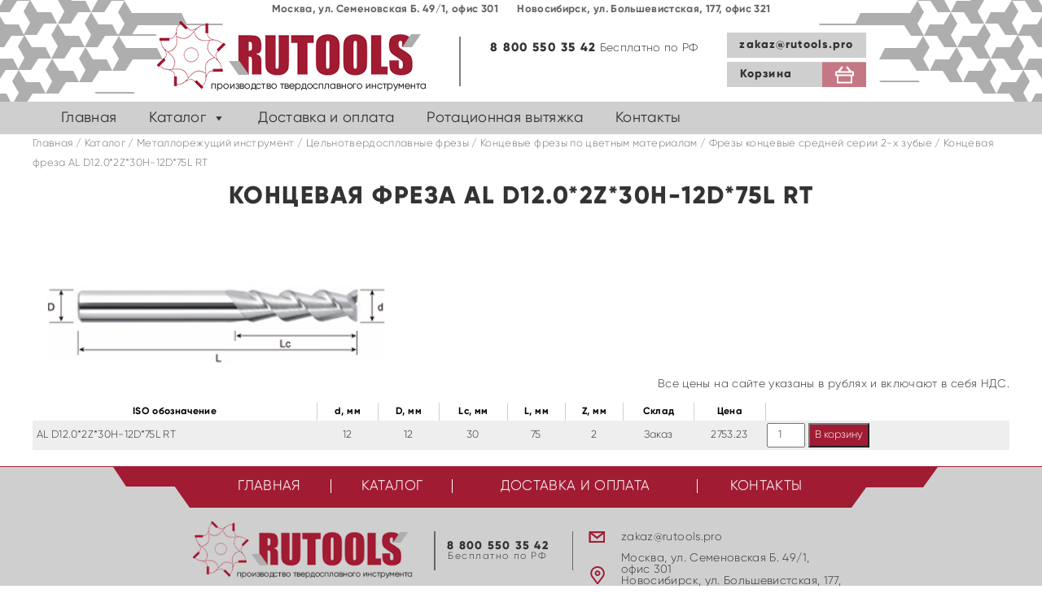

--- FILE ---
content_type: text/html; charset=UTF-8
request_url: https://rutools.pro/katalog/metallorezhushhij-instrument/tselnotverdosplavnye-frezy/kontsevye-frezy-po-tsvetnym-materialam/frezy-kontsevye-srednej-serii-2-h-zubye/kontsevaya-freza-al-d12-0-2z-30h-12d-75l-rt/
body_size: 12388
content:
<!doctype html>
<html lang="ru-RU">
<head>
	<meta charset="UTF-8">
	<meta name="viewport" content="width=device-width, initial-scale=1">
	<link rel="profile" href="https://gmpg.org/xfn/11">
<link rel="stylesheet" type="text/css" href="https://rutools.pro/wp-content/themes/rutools/style/bootstrap.min.css">
        <link rel="stylesheet" type="text/css" href="https://rutools.pro/wp-content/themes/rutools/style/bootstrap-theme.min.css">
        <link rel="stylesheet" type="text/css" href="https://rutools.pro/wp-content/themes/rutools/style/fonts.css">
        <link rel="stylesheet" type="text/css" href="https://rutools.pro/wp-content/themes/rutools/style/owl.carousel.min.css">
        <link rel="stylesheet" type="text/css" href="https://rutools.pro/wp-content/themes/rutools/style/owl.theme.default.min.css">
        <link rel="stylesheet" href="https://cdnjs.cloudflare.com/ajax/libs/fancybox/3.0.47/jquery.fancybox.min.css"/>
       <meta name='robots' content='index, follow, max-image-preview:large, max-snippet:-1, max-video-preview:-1' />

	<!-- This site is optimized with the Yoast SEO plugin v20.4 - https://yoast.com/wordpress/plugins/seo/ -->
	<title>Концевая фреза AL D12.0*2Z*30H-12D*75L RT - Rutools - твердосплавный инструмент. Поставки со складов в Москве и Новосибирске</title>
	<link rel="canonical" href="https://rutools.pro/katalog/metallorezhushhij-instrument/tselnotverdosplavnye-frezy/kontsevye-frezy-po-tsvetnym-materialam/frezy-kontsevye-srednej-serii-2-h-zubye/kontsevaya-freza-al-d12-0-2z-30h-12d-75l-rt/" />
	<meta property="og:locale" content="ru_RU" />
	<meta property="og:type" content="article" />
	<meta property="og:title" content="Концевая фреза AL D12.0*2Z*30H-12D*75L RT - Rutools - твердосплавный инструмент. Поставки со складов в Москве и Новосибирске" />
	<meta property="og:url" content="https://rutools.pro/katalog/metallorezhushhij-instrument/tselnotverdosplavnye-frezy/kontsevye-frezy-po-tsvetnym-materialam/frezy-kontsevye-srednej-serii-2-h-zubye/kontsevaya-freza-al-d12-0-2z-30h-12d-75l-rt/" />
	<meta property="og:site_name" content="Rutools - твердосплавный инструмент. Поставки со складов в Москве и Новосибирске" />
	<meta property="article:modified_time" content="2026-01-26T18:15:15+00:00" />
	<meta name="twitter:card" content="summary_large_image" />
	<script type="application/ld+json" class="yoast-schema-graph">{"@context":"https://schema.org","@graph":[{"@type":"WebPage","@id":"https://rutools.pro/katalog/metallorezhushhij-instrument/tselnotverdosplavnye-frezy/kontsevye-frezy-po-tsvetnym-materialam/frezy-kontsevye-srednej-serii-2-h-zubye/kontsevaya-freza-al-d12-0-2z-30h-12d-75l-rt/","url":"https://rutools.pro/katalog/metallorezhushhij-instrument/tselnotverdosplavnye-frezy/kontsevye-frezy-po-tsvetnym-materialam/frezy-kontsevye-srednej-serii-2-h-zubye/kontsevaya-freza-al-d12-0-2z-30h-12d-75l-rt/","name":"Концевая фреза AL D12.0*2Z*30H-12D*75L RT - Rutools - твердосплавный инструмент. Поставки со складов в Москве и Новосибирске","isPartOf":{"@id":"https://rutools.pro/#website"},"datePublished":"2019-12-11T19:43:10+00:00","dateModified":"2026-01-26T18:15:15+00:00","breadcrumb":{"@id":"https://rutools.pro/katalog/metallorezhushhij-instrument/tselnotverdosplavnye-frezy/kontsevye-frezy-po-tsvetnym-materialam/frezy-kontsevye-srednej-serii-2-h-zubye/kontsevaya-freza-al-d12-0-2z-30h-12d-75l-rt/#breadcrumb"},"inLanguage":"ru-RU","potentialAction":[{"@type":"ReadAction","target":["https://rutools.pro/katalog/metallorezhushhij-instrument/tselnotverdosplavnye-frezy/kontsevye-frezy-po-tsvetnym-materialam/frezy-kontsevye-srednej-serii-2-h-zubye/kontsevaya-freza-al-d12-0-2z-30h-12d-75l-rt/"]}]},{"@type":"BreadcrumbList","@id":"https://rutools.pro/katalog/metallorezhushhij-instrument/tselnotverdosplavnye-frezy/kontsevye-frezy-po-tsvetnym-materialam/frezy-kontsevye-srednej-serii-2-h-zubye/kontsevaya-freza-al-d12-0-2z-30h-12d-75l-rt/#breadcrumb","itemListElement":[{"@type":"ListItem","position":1,"name":"Главная страница","item":"https://rutools.pro/"},{"@type":"ListItem","position":2,"name":"Магазин","item":"https://rutools.pro/catalog/"},{"@type":"ListItem","position":3,"name":"Концевая фреза AL D12.0*2Z*30H-12D*75L RT"}]},{"@type":"WebSite","@id":"https://rutools.pro/#website","url":"https://rutools.pro/","name":"Rutools - твердосплавный инструмент. Поставки со складов в Москве и Новосибирске","description":"","potentialAction":[{"@type":"SearchAction","target":{"@type":"EntryPoint","urlTemplate":"https://rutools.pro/?s={search_term_string}"},"query-input":"required name=search_term_string"}],"inLanguage":"ru-RU"}]}</script>
	<!-- / Yoast SEO plugin. -->


<link rel="alternate" type="application/rss+xml" title="Rutools - твердосплавный инструмент. Поставки со складов в Москве и Новосибирске &raquo; Лента" href="https://rutools.pro/feed/" />
<link rel="alternate" type="application/rss+xml" title="Rutools - твердосплавный инструмент. Поставки со складов в Москве и Новосибирске &raquo; Лента комментариев" href="https://rutools.pro/comments/feed/" />
<link rel="alternate" type="application/rss+xml" title="Rutools - твердосплавный инструмент. Поставки со складов в Москве и Новосибирске &raquo; Лента комментариев к &laquo;Концевая фреза AL D12.0*2Z*30H-12D*75L RT&raquo;" href="https://rutools.pro/katalog/metallorezhushhij-instrument/tselnotverdosplavnye-frezy/kontsevye-frezy-po-tsvetnym-materialam/frezy-kontsevye-srednej-serii-2-h-zubye/kontsevaya-freza-al-d12-0-2z-30h-12d-75l-rt/feed/" />
<script type="text/javascript">
window._wpemojiSettings = {"baseUrl":"https:\/\/s.w.org\/images\/core\/emoji\/14.0.0\/72x72\/","ext":".png","svgUrl":"https:\/\/s.w.org\/images\/core\/emoji\/14.0.0\/svg\/","svgExt":".svg","source":{"concatemoji":"https:\/\/rutools.pro\/wp-includes\/js\/wp-emoji-release.min.js?ver=6.2.8"}};
/*! This file is auto-generated */
!function(e,a,t){var n,r,o,i=a.createElement("canvas"),p=i.getContext&&i.getContext("2d");function s(e,t){p.clearRect(0,0,i.width,i.height),p.fillText(e,0,0);e=i.toDataURL();return p.clearRect(0,0,i.width,i.height),p.fillText(t,0,0),e===i.toDataURL()}function c(e){var t=a.createElement("script");t.src=e,t.defer=t.type="text/javascript",a.getElementsByTagName("head")[0].appendChild(t)}for(o=Array("flag","emoji"),t.supports={everything:!0,everythingExceptFlag:!0},r=0;r<o.length;r++)t.supports[o[r]]=function(e){if(p&&p.fillText)switch(p.textBaseline="top",p.font="600 32px Arial",e){case"flag":return s("\ud83c\udff3\ufe0f\u200d\u26a7\ufe0f","\ud83c\udff3\ufe0f\u200b\u26a7\ufe0f")?!1:!s("\ud83c\uddfa\ud83c\uddf3","\ud83c\uddfa\u200b\ud83c\uddf3")&&!s("\ud83c\udff4\udb40\udc67\udb40\udc62\udb40\udc65\udb40\udc6e\udb40\udc67\udb40\udc7f","\ud83c\udff4\u200b\udb40\udc67\u200b\udb40\udc62\u200b\udb40\udc65\u200b\udb40\udc6e\u200b\udb40\udc67\u200b\udb40\udc7f");case"emoji":return!s("\ud83e\udef1\ud83c\udffb\u200d\ud83e\udef2\ud83c\udfff","\ud83e\udef1\ud83c\udffb\u200b\ud83e\udef2\ud83c\udfff")}return!1}(o[r]),t.supports.everything=t.supports.everything&&t.supports[o[r]],"flag"!==o[r]&&(t.supports.everythingExceptFlag=t.supports.everythingExceptFlag&&t.supports[o[r]]);t.supports.everythingExceptFlag=t.supports.everythingExceptFlag&&!t.supports.flag,t.DOMReady=!1,t.readyCallback=function(){t.DOMReady=!0},t.supports.everything||(n=function(){t.readyCallback()},a.addEventListener?(a.addEventListener("DOMContentLoaded",n,!1),e.addEventListener("load",n,!1)):(e.attachEvent("onload",n),a.attachEvent("onreadystatechange",function(){"complete"===a.readyState&&t.readyCallback()})),(e=t.source||{}).concatemoji?c(e.concatemoji):e.wpemoji&&e.twemoji&&(c(e.twemoji),c(e.wpemoji)))}(window,document,window._wpemojiSettings);
</script>
<style type="text/css">
img.wp-smiley,
img.emoji {
	display: inline !important;
	border: none !important;
	box-shadow: none !important;
	height: 1em !important;
	width: 1em !important;
	margin: 0 0.07em !important;
	vertical-align: -0.1em !important;
	background: none !important;
	padding: 0 !important;
}
</style>
	<link rel='stylesheet' id='twb-open-sans-css' href='https://fonts.googleapis.com/css?family=Open+Sans%3A300%2C400%2C500%2C600%2C700%2C800&#038;display=swap&#038;ver=6.2.8' type='text/css' media='all' />
<link rel='stylesheet' id='twbbwg-global-css' href='https://rutools.pro/wp-content/plugins/photo-gallery/booster/assets/css/global.css?ver=1.0.0' type='text/css' media='all' />
<link rel='stylesheet' id='wp-block-library-css' href='https://rutools.pro/wp-includes/css/dist/block-library/style.min.css?ver=6.2.8' type='text/css' media='all' />
<link rel='stylesheet' id='wc-blocks-vendors-style-css' href='https://rutools.pro/wp-content/plugins/woocommerce/packages/woocommerce-blocks/build/wc-blocks-vendors-style.css?ver=9.6.6' type='text/css' media='all' />
<link rel='stylesheet' id='wc-blocks-style-css' href='https://rutools.pro/wp-content/plugins/woocommerce/packages/woocommerce-blocks/build/wc-blocks-style.css?ver=9.6.6' type='text/css' media='all' />
<link rel='stylesheet' id='classic-theme-styles-css' href='https://rutools.pro/wp-includes/css/classic-themes.min.css?ver=6.2.8' type='text/css' media='all' />
<style id='global-styles-inline-css' type='text/css'>
body{--wp--preset--color--black: #000000;--wp--preset--color--cyan-bluish-gray: #abb8c3;--wp--preset--color--white: #ffffff;--wp--preset--color--pale-pink: #f78da7;--wp--preset--color--vivid-red: #cf2e2e;--wp--preset--color--luminous-vivid-orange: #ff6900;--wp--preset--color--luminous-vivid-amber: #fcb900;--wp--preset--color--light-green-cyan: #7bdcb5;--wp--preset--color--vivid-green-cyan: #00d084;--wp--preset--color--pale-cyan-blue: #8ed1fc;--wp--preset--color--vivid-cyan-blue: #0693e3;--wp--preset--color--vivid-purple: #9b51e0;--wp--preset--gradient--vivid-cyan-blue-to-vivid-purple: linear-gradient(135deg,rgba(6,147,227,1) 0%,rgb(155,81,224) 100%);--wp--preset--gradient--light-green-cyan-to-vivid-green-cyan: linear-gradient(135deg,rgb(122,220,180) 0%,rgb(0,208,130) 100%);--wp--preset--gradient--luminous-vivid-amber-to-luminous-vivid-orange: linear-gradient(135deg,rgba(252,185,0,1) 0%,rgba(255,105,0,1) 100%);--wp--preset--gradient--luminous-vivid-orange-to-vivid-red: linear-gradient(135deg,rgba(255,105,0,1) 0%,rgb(207,46,46) 100%);--wp--preset--gradient--very-light-gray-to-cyan-bluish-gray: linear-gradient(135deg,rgb(238,238,238) 0%,rgb(169,184,195) 100%);--wp--preset--gradient--cool-to-warm-spectrum: linear-gradient(135deg,rgb(74,234,220) 0%,rgb(151,120,209) 20%,rgb(207,42,186) 40%,rgb(238,44,130) 60%,rgb(251,105,98) 80%,rgb(254,248,76) 100%);--wp--preset--gradient--blush-light-purple: linear-gradient(135deg,rgb(255,206,236) 0%,rgb(152,150,240) 100%);--wp--preset--gradient--blush-bordeaux: linear-gradient(135deg,rgb(254,205,165) 0%,rgb(254,45,45) 50%,rgb(107,0,62) 100%);--wp--preset--gradient--luminous-dusk: linear-gradient(135deg,rgb(255,203,112) 0%,rgb(199,81,192) 50%,rgb(65,88,208) 100%);--wp--preset--gradient--pale-ocean: linear-gradient(135deg,rgb(255,245,203) 0%,rgb(182,227,212) 50%,rgb(51,167,181) 100%);--wp--preset--gradient--electric-grass: linear-gradient(135deg,rgb(202,248,128) 0%,rgb(113,206,126) 100%);--wp--preset--gradient--midnight: linear-gradient(135deg,rgb(2,3,129) 0%,rgb(40,116,252) 100%);--wp--preset--duotone--dark-grayscale: url('#wp-duotone-dark-grayscale');--wp--preset--duotone--grayscale: url('#wp-duotone-grayscale');--wp--preset--duotone--purple-yellow: url('#wp-duotone-purple-yellow');--wp--preset--duotone--blue-red: url('#wp-duotone-blue-red');--wp--preset--duotone--midnight: url('#wp-duotone-midnight');--wp--preset--duotone--magenta-yellow: url('#wp-duotone-magenta-yellow');--wp--preset--duotone--purple-green: url('#wp-duotone-purple-green');--wp--preset--duotone--blue-orange: url('#wp-duotone-blue-orange');--wp--preset--font-size--small: 13px;--wp--preset--font-size--medium: 20px;--wp--preset--font-size--large: 36px;--wp--preset--font-size--x-large: 42px;--wp--preset--spacing--20: 0.44rem;--wp--preset--spacing--30: 0.67rem;--wp--preset--spacing--40: 1rem;--wp--preset--spacing--50: 1.5rem;--wp--preset--spacing--60: 2.25rem;--wp--preset--spacing--70: 3.38rem;--wp--preset--spacing--80: 5.06rem;--wp--preset--shadow--natural: 6px 6px 9px rgba(0, 0, 0, 0.2);--wp--preset--shadow--deep: 12px 12px 50px rgba(0, 0, 0, 0.4);--wp--preset--shadow--sharp: 6px 6px 0px rgba(0, 0, 0, 0.2);--wp--preset--shadow--outlined: 6px 6px 0px -3px rgba(255, 255, 255, 1), 6px 6px rgba(0, 0, 0, 1);--wp--preset--shadow--crisp: 6px 6px 0px rgba(0, 0, 0, 1);}:where(.is-layout-flex){gap: 0.5em;}body .is-layout-flow > .alignleft{float: left;margin-inline-start: 0;margin-inline-end: 2em;}body .is-layout-flow > .alignright{float: right;margin-inline-start: 2em;margin-inline-end: 0;}body .is-layout-flow > .aligncenter{margin-left: auto !important;margin-right: auto !important;}body .is-layout-constrained > .alignleft{float: left;margin-inline-start: 0;margin-inline-end: 2em;}body .is-layout-constrained > .alignright{float: right;margin-inline-start: 2em;margin-inline-end: 0;}body .is-layout-constrained > .aligncenter{margin-left: auto !important;margin-right: auto !important;}body .is-layout-constrained > :where(:not(.alignleft):not(.alignright):not(.alignfull)){max-width: var(--wp--style--global--content-size);margin-left: auto !important;margin-right: auto !important;}body .is-layout-constrained > .alignwide{max-width: var(--wp--style--global--wide-size);}body .is-layout-flex{display: flex;}body .is-layout-flex{flex-wrap: wrap;align-items: center;}body .is-layout-flex > *{margin: 0;}:where(.wp-block-columns.is-layout-flex){gap: 2em;}.has-black-color{color: var(--wp--preset--color--black) !important;}.has-cyan-bluish-gray-color{color: var(--wp--preset--color--cyan-bluish-gray) !important;}.has-white-color{color: var(--wp--preset--color--white) !important;}.has-pale-pink-color{color: var(--wp--preset--color--pale-pink) !important;}.has-vivid-red-color{color: var(--wp--preset--color--vivid-red) !important;}.has-luminous-vivid-orange-color{color: var(--wp--preset--color--luminous-vivid-orange) !important;}.has-luminous-vivid-amber-color{color: var(--wp--preset--color--luminous-vivid-amber) !important;}.has-light-green-cyan-color{color: var(--wp--preset--color--light-green-cyan) !important;}.has-vivid-green-cyan-color{color: var(--wp--preset--color--vivid-green-cyan) !important;}.has-pale-cyan-blue-color{color: var(--wp--preset--color--pale-cyan-blue) !important;}.has-vivid-cyan-blue-color{color: var(--wp--preset--color--vivid-cyan-blue) !important;}.has-vivid-purple-color{color: var(--wp--preset--color--vivid-purple) !important;}.has-black-background-color{background-color: var(--wp--preset--color--black) !important;}.has-cyan-bluish-gray-background-color{background-color: var(--wp--preset--color--cyan-bluish-gray) !important;}.has-white-background-color{background-color: var(--wp--preset--color--white) !important;}.has-pale-pink-background-color{background-color: var(--wp--preset--color--pale-pink) !important;}.has-vivid-red-background-color{background-color: var(--wp--preset--color--vivid-red) !important;}.has-luminous-vivid-orange-background-color{background-color: var(--wp--preset--color--luminous-vivid-orange) !important;}.has-luminous-vivid-amber-background-color{background-color: var(--wp--preset--color--luminous-vivid-amber) !important;}.has-light-green-cyan-background-color{background-color: var(--wp--preset--color--light-green-cyan) !important;}.has-vivid-green-cyan-background-color{background-color: var(--wp--preset--color--vivid-green-cyan) !important;}.has-pale-cyan-blue-background-color{background-color: var(--wp--preset--color--pale-cyan-blue) !important;}.has-vivid-cyan-blue-background-color{background-color: var(--wp--preset--color--vivid-cyan-blue) !important;}.has-vivid-purple-background-color{background-color: var(--wp--preset--color--vivid-purple) !important;}.has-black-border-color{border-color: var(--wp--preset--color--black) !important;}.has-cyan-bluish-gray-border-color{border-color: var(--wp--preset--color--cyan-bluish-gray) !important;}.has-white-border-color{border-color: var(--wp--preset--color--white) !important;}.has-pale-pink-border-color{border-color: var(--wp--preset--color--pale-pink) !important;}.has-vivid-red-border-color{border-color: var(--wp--preset--color--vivid-red) !important;}.has-luminous-vivid-orange-border-color{border-color: var(--wp--preset--color--luminous-vivid-orange) !important;}.has-luminous-vivid-amber-border-color{border-color: var(--wp--preset--color--luminous-vivid-amber) !important;}.has-light-green-cyan-border-color{border-color: var(--wp--preset--color--light-green-cyan) !important;}.has-vivid-green-cyan-border-color{border-color: var(--wp--preset--color--vivid-green-cyan) !important;}.has-pale-cyan-blue-border-color{border-color: var(--wp--preset--color--pale-cyan-blue) !important;}.has-vivid-cyan-blue-border-color{border-color: var(--wp--preset--color--vivid-cyan-blue) !important;}.has-vivid-purple-border-color{border-color: var(--wp--preset--color--vivid-purple) !important;}.has-vivid-cyan-blue-to-vivid-purple-gradient-background{background: var(--wp--preset--gradient--vivid-cyan-blue-to-vivid-purple) !important;}.has-light-green-cyan-to-vivid-green-cyan-gradient-background{background: var(--wp--preset--gradient--light-green-cyan-to-vivid-green-cyan) !important;}.has-luminous-vivid-amber-to-luminous-vivid-orange-gradient-background{background: var(--wp--preset--gradient--luminous-vivid-amber-to-luminous-vivid-orange) !important;}.has-luminous-vivid-orange-to-vivid-red-gradient-background{background: var(--wp--preset--gradient--luminous-vivid-orange-to-vivid-red) !important;}.has-very-light-gray-to-cyan-bluish-gray-gradient-background{background: var(--wp--preset--gradient--very-light-gray-to-cyan-bluish-gray) !important;}.has-cool-to-warm-spectrum-gradient-background{background: var(--wp--preset--gradient--cool-to-warm-spectrum) !important;}.has-blush-light-purple-gradient-background{background: var(--wp--preset--gradient--blush-light-purple) !important;}.has-blush-bordeaux-gradient-background{background: var(--wp--preset--gradient--blush-bordeaux) !important;}.has-luminous-dusk-gradient-background{background: var(--wp--preset--gradient--luminous-dusk) !important;}.has-pale-ocean-gradient-background{background: var(--wp--preset--gradient--pale-ocean) !important;}.has-electric-grass-gradient-background{background: var(--wp--preset--gradient--electric-grass) !important;}.has-midnight-gradient-background{background: var(--wp--preset--gradient--midnight) !important;}.has-small-font-size{font-size: var(--wp--preset--font-size--small) !important;}.has-medium-font-size{font-size: var(--wp--preset--font-size--medium) !important;}.has-large-font-size{font-size: var(--wp--preset--font-size--large) !important;}.has-x-large-font-size{font-size: var(--wp--preset--font-size--x-large) !important;}
.wp-block-navigation a:where(:not(.wp-element-button)){color: inherit;}
:where(.wp-block-columns.is-layout-flex){gap: 2em;}
.wp-block-pullquote{font-size: 1.5em;line-height: 1.6;}
</style>
<link rel='stylesheet' id='contact-form-7-css' href='https://rutools.pro/wp-content/plugins/contact-form-7/includes/css/styles.css?ver=5.7.5.1' type='text/css' media='all' />
<link rel='stylesheet' id='bwg_fonts-css' href='https://rutools.pro/wp-content/plugins/photo-gallery/css/bwg-fonts/fonts.css?ver=0.0.1' type='text/css' media='all' />
<link rel='stylesheet' id='sumoselect-css' href='https://rutools.pro/wp-content/plugins/photo-gallery/css/sumoselect.min.css?ver=3.4.6' type='text/css' media='all' />
<link rel='stylesheet' id='mCustomScrollbar-css' href='https://rutools.pro/wp-content/plugins/photo-gallery/css/jquery.mCustomScrollbar.min.css?ver=3.1.5' type='text/css' media='all' />
<link rel='stylesheet' id='bwg_googlefonts-css' href='https://fonts.googleapis.com/css?family=Ubuntu&#038;subset=greek,latin,greek-ext,vietnamese,cyrillic-ext,latin-ext,cyrillic' type='text/css' media='all' />
<link rel='stylesheet' id='bwg_frontend-css' href='https://rutools.pro/wp-content/plugins/photo-gallery/css/styles.min.css?ver=1.8.22' type='text/css' media='all' />
<link rel='stylesheet' id='woocommerce-layout-css' href='https://rutools.pro/wp-content/plugins/woocommerce/assets/css/woocommerce-layout.css?ver=7.5.1' type='text/css' media='all' />
<link rel='stylesheet' id='woocommerce-smallscreen-css' href='https://rutools.pro/wp-content/plugins/woocommerce/assets/css/woocommerce-smallscreen.css?ver=7.5.1' type='text/css' media='only screen and (max-width: 768px)' />
<link rel='stylesheet' id='woocommerce-general-css' href='https://rutools.pro/wp-content/plugins/woocommerce/assets/css/woocommerce.css?ver=7.5.1' type='text/css' media='all' />
<style id='woocommerce-inline-inline-css' type='text/css'>
.woocommerce form .form-row .required { visibility: visible; }
</style>
<link rel='stylesheet' id='megamenu-css' href='https://rutools.pro/wp-content/uploads/maxmegamenu/style.css?ver=eaac0c' type='text/css' media='all' />
<link rel='stylesheet' id='dashicons-css' href='https://rutools.pro/wp-includes/css/dashicons.min.css?ver=6.2.8' type='text/css' media='all' />
<style id='dashicons-inline-css' type='text/css'>
[data-font="Dashicons"]:before {font-family: 'Dashicons' !important;content: attr(data-icon) !important;speak: none !important;font-weight: normal !important;font-variant: normal !important;text-transform: none !important;line-height: 1 !important;font-style: normal !important;-webkit-font-smoothing: antialiased !important;-moz-osx-font-smoothing: grayscale !important;}
</style>
<link rel='stylesheet' id='yith_ywraq_frontend-css' href='https://rutools.pro/wp-content/plugins/yith-woocommerce-request-a-quote/assets/css/frontend.css?ver=2.19.0' type='text/css' media='all' />
<style id='yith_ywraq_frontend-inline-css' type='text/css'>
.woocommerce .add-request-quote-button.button, .woocommerce .add-request-quote-button-addons.button, .yith-wceop-ywraq-button-wrapper .add-request-quote-button.button, .yith-wceop-ywraq-button-wrapper .add-request-quote-button-addons.button{
    background-color: #0066b4!important;
    color: #ffffff!important;
}
.woocommerce .add-request-quote-button.button:hover,  .woocommerce .add-request-quote-button-addons.button:hover,.yith-wceop-ywraq-button-wrapper .add-request-quote-button.button:hover,  .yith-wceop-ywraq-button-wrapper .add-request-quote-button-addons.button:hover{
    background-color: #044a80!important;
    color: #ffffff!important;
}


</style>
<link rel='stylesheet' id='rutools-style-css' href='https://rutools.pro/wp-content/themes/rutools/style.css?ver=6.2.8' type='text/css' media='all' />
<script type='text/javascript' src='https://rutools.pro/wp-includes/js/jquery/jquery.min.js?ver=3.6.4' id='jquery-core-js'></script>
<script type='text/javascript' src='https://rutools.pro/wp-includes/js/jquery/jquery-migrate.min.js?ver=3.4.0' id='jquery-migrate-js'></script>
<script type='text/javascript' src='https://rutools.pro/wp-content/plugins/photo-gallery/booster/assets/js/circle-progress.js?ver=1.2.2' id='twbbwg-circle-js'></script>
<script type='text/javascript' id='twbbwg-global-js-extra'>
/* <![CDATA[ */
var twb = {"nonce":"a46998aa23","ajax_url":"https:\/\/rutools.pro\/wp-admin\/admin-ajax.php","plugin_url":"https:\/\/rutools.pro\/wp-content\/plugins\/photo-gallery\/booster","href":"https:\/\/rutools.pro\/wp-admin\/admin.php?page=twbbwg_photo-gallery"};
var twb = {"nonce":"a46998aa23","ajax_url":"https:\/\/rutools.pro\/wp-admin\/admin-ajax.php","plugin_url":"https:\/\/rutools.pro\/wp-content\/plugins\/photo-gallery\/booster","href":"https:\/\/rutools.pro\/wp-admin\/admin.php?page=twbbwg_photo-gallery"};
/* ]]> */
</script>
<script type='text/javascript' src='https://rutools.pro/wp-content/plugins/photo-gallery/booster/assets/js/global.js?ver=1.0.0' id='twbbwg-global-js'></script>
<script type='text/javascript' src='https://rutools.pro/wp-content/plugins/photo-gallery/js/jquery.sumoselect.min.js?ver=3.4.6' id='sumoselect-js'></script>
<script type='text/javascript' src='https://rutools.pro/wp-content/plugins/photo-gallery/js/tocca.min.js?ver=2.0.9' id='bwg_mobile-js'></script>
<script type='text/javascript' src='https://rutools.pro/wp-content/plugins/photo-gallery/js/jquery.mCustomScrollbar.concat.min.js?ver=3.1.5' id='mCustomScrollbar-js'></script>
<script type='text/javascript' src='https://rutools.pro/wp-content/plugins/photo-gallery/js/jquery.fullscreen.min.js?ver=0.6.0' id='jquery-fullscreen-js'></script>
<script type='text/javascript' id='bwg_frontend-js-extra'>
/* <![CDATA[ */
var bwg_objectsL10n = {"bwg_field_required":"\u043f\u043e\u043b\u0435 \u043e\u0431\u044f\u0437\u0430\u0442\u0435\u043b\u044c\u043d\u043e \u0434\u043b\u044f \u0437\u0430\u043f\u043e\u043b\u043d\u0435\u043d\u0438\u044f.","bwg_mail_validation":"\u041d\u0435\u0434\u043e\u043f\u0443\u0441\u0442\u0438\u043c\u044b\u0439 email-\u0430\u0434\u0440\u0435\u0441.","bwg_search_result":"\u041d\u0435\u0442 \u0438\u0437\u043e\u0431\u0440\u0430\u0436\u0435\u043d\u0438\u0439, \u0441\u043e\u043e\u0442\u0432\u0435\u0442\u0441\u0442\u0432\u0443\u044e\u0449\u0438\u0445 \u0432\u0430\u0448\u0435\u043c\u0443 \u043f\u043e\u0438\u0441\u043a\u0443.","bwg_select_tag":"\u0412\u044b\u0431\u0435\u0440\u0438\u0442\u0435 \u043c\u0435\u0442\u043a\u0443","bwg_order_by":"\u0423\u043f\u043e\u0440\u044f\u0434\u043e\u0447\u0438\u0442\u044c \u043f\u043e","bwg_search":"\u041f\u043e\u0438\u0441\u043a","bwg_show_ecommerce":"\u041f\u043e\u043a\u0430\u0437\u0430\u0442\u044c \u044d\u043b\u0435\u043a\u0442\u0440\u043e\u043d\u043d\u0443\u044e \u0442\u043e\u0440\u0433\u043e\u0432\u043b\u044e","bwg_hide_ecommerce":"\u0421\u043a\u0440\u044b\u0442\u044c \u044d\u043b\u0435\u043a\u0442\u0440\u043e\u043d\u043d\u0443\u044e \u0442\u043e\u0440\u0433\u043e\u0432\u043b\u044e","bwg_show_comments":"\u041f\u043e\u043a\u0430\u0437\u0430\u0442\u044c \u043a\u043e\u043c\u043c\u0435\u043d\u0442\u0430\u0440\u0438\u0438","bwg_hide_comments":"\u0421\u043a\u0440\u044b\u0442\u044c \u043a\u043e\u043c\u043c\u0435\u043d\u0442\u0430\u0440\u0438\u0438","bwg_restore":"\u0412\u043e\u0441\u0441\u0442\u0430\u043d\u043e\u0432\u0438\u0442\u044c","bwg_maximize":"\u041c\u0430\u043a\u0441\u0438\u043c\u0438\u0437\u0438\u0440\u043e\u0432\u0430\u0442\u044c","bwg_fullscreen":"\u041d\u0430 \u0432\u0435\u0441\u044c \u044d\u043a\u0440\u0430\u043d","bwg_exit_fullscreen":"\u041e\u0442\u043a\u043b\u044e\u0447\u0438\u0442\u044c \u043f\u043e\u043b\u043d\u043e\u044d\u043a\u0440\u0430\u043d\u043d\u044b\u0439 \u0440\u0435\u0436\u0438\u043c","bwg_search_tag":"\u041f\u041e\u0418\u0421\u041a...","bwg_tag_no_match":"\u041c\u0435\u0442\u043a\u0438 \u043d\u0435 \u043d\u0430\u0439\u0434\u0435\u043d\u044b","bwg_all_tags_selected":"\u0412\u0441\u0435 \u043c\u0435\u0442\u043a\u0438 \u0432\u044b\u0431\u0440\u0430\u043d\u044b","bwg_tags_selected":"\u0432\u044b\u0431\u0440\u0430\u043d\u043d\u044b\u0435 \u043c\u0435\u0442\u043a\u0438","play":"\u0412\u043e\u0441\u043f\u0440\u043e\u0438\u0437\u0432\u0435\u0441\u0442\u0438","pause":"\u041f\u0430\u0443\u0437\u0430","is_pro":"","bwg_play":"\u0412\u043e\u0441\u043f\u0440\u043e\u0438\u0437\u0432\u0435\u0441\u0442\u0438","bwg_pause":"\u041f\u0430\u0443\u0437\u0430","bwg_hide_info":"\u0421\u043a\u0440\u044b\u0442\u044c \u0438\u043d\u0444\u043e\u0440\u043c\u0430\u0446\u0438\u044e","bwg_show_info":"\u041f\u043e\u043a\u0430\u0437\u0430\u0442\u044c \u0438\u043d\u0444\u043e\u0440\u043c\u0430\u0446\u0438\u044e","bwg_hide_rating":"\u0421\u043a\u0440\u044b\u0442\u044c \u0440\u0435\u0439\u0442\u0438\u043d\u0433","bwg_show_rating":"\u041f\u043e\u043a\u0430\u0437\u0430\u0442\u044c \u0440\u0435\u0439\u0442\u0438\u043d\u0433","ok":"Ok","cancel":"\u041e\u0442\u043c\u0435\u043d\u0430","select_all":"\u0412\u044b\u0434\u0435\u043b\u0438\u0442\u044c \u0432\u0441\u0451","lazy_load":"0","lazy_loader":"https:\/\/rutools.pro\/wp-content\/plugins\/photo-gallery\/images\/ajax_loader.png","front_ajax":"0","bwg_tag_see_all":"\u043f\u043e\u0441\u043c\u043e\u0442\u0440\u0435\u0442\u044c \u0432\u0441\u0435 \u043c\u0435\u0442\u043a\u0438","bwg_tag_see_less":"\u0432\u0438\u0434\u0435\u0442\u044c \u043c\u0435\u043d\u044c\u0448\u0435 \u043c\u0435\u0442\u043e\u043a"};
/* ]]> */
</script>
<script type='text/javascript' src='https://rutools.pro/wp-content/plugins/photo-gallery/js/scripts.min.js?ver=1.8.22' id='bwg_frontend-js'></script>
<link rel="https://api.w.org/" href="https://rutools.pro/wp-json/" /><link rel="alternate" type="application/json" href="https://rutools.pro/wp-json/wp/v2/product/3861" /><link rel="EditURI" type="application/rsd+xml" title="RSD" href="https://rutools.pro/xmlrpc.php?rsd" />
<link rel="wlwmanifest" type="application/wlwmanifest+xml" href="https://rutools.pro/wp-includes/wlwmanifest.xml" />
<meta name="generator" content="WordPress 6.2.8" />
<meta name="generator" content="WooCommerce 7.5.1" />
<link rel='shortlink' href='https://rutools.pro/?p=3861' />
<link rel="alternate" type="application/json+oembed" href="https://rutools.pro/wp-json/oembed/1.0/embed?url=https%3A%2F%2Frutools.pro%2Fkatalog%2Fmetallorezhushhij-instrument%2Ftselnotverdosplavnye-frezy%2Fkontsevye-frezy-po-tsvetnym-materialam%2Ffrezy-kontsevye-srednej-serii-2-h-zubye%2Fkontsevaya-freza-al-d12-0-2z-30h-12d-75l-rt%2F" />
<link rel="alternate" type="text/xml+oembed" href="https://rutools.pro/wp-json/oembed/1.0/embed?url=https%3A%2F%2Frutools.pro%2Fkatalog%2Fmetallorezhushhij-instrument%2Ftselnotverdosplavnye-frezy%2Fkontsevye-frezy-po-tsvetnym-materialam%2Ffrezy-kontsevye-srednej-serii-2-h-zubye%2Fkontsevaya-freza-al-d12-0-2z-30h-12d-75l-rt%2F&#038;format=xml" />
<!-- Start Genie WP Favicon -->
<!-- Favicon not updated - Raise support ticket @ http://wordpress.org/support/plugin/genie-wp-favicon -->
<!-- End Genie WP Favicon -->
<link rel="apple-touch-icon" sizes="180x180" href="/wp-content/uploads/fbrfg/apple-touch-icon.png">
<link rel="icon" type="image/png" sizes="32x32" href="/wp-content/uploads/fbrfg/favicon-32x32.png">
<link rel="icon" type="image/png" sizes="16x16" href="/wp-content/uploads/fbrfg/favicon-16x16.png">
<link rel="manifest" href="/wp-content/uploads/fbrfg/site.webmanifest">
<link rel="mask-icon" href="/wp-content/uploads/fbrfg/safari-pinned-tab.svg" color="#5bbad5">
<link rel="shortcut icon" href="/wp-content/uploads/fbrfg/favicon.ico">
<meta name="msapplication-TileColor" content="#f8f8f8">
<meta name="msapplication-config" content="/wp-content/uploads/fbrfg/browserconfig.xml">
<meta name="theme-color" content="#ffffff"><link rel="pingback" href="https://rutools.pro/xmlrpc.php">	<noscript><style>.woocommerce-product-gallery{ opacity: 1 !important; }</style></noscript>
	<style type="text/css">/** Mega Menu CSS: fs **/</style>
 
       <script src="http://zcctools.ru/wp-includes/js/dropdown.js" type="text/javascript" ></script>
        <link rel="stylesheet" type="text/css" href="https://rutools.pro/wp-content/themes/rutools/style/netbook.css" media="all and (max-width: 1200px)">
        <link rel="stylesheet" type="text/css" href="https://rutools.pro/wp-content/themes/rutools/style/netbook_no_notepad.css" media="all and (max-width: 1000px)">
        <link rel="stylesheet" type="text/css" href="https://rutools.pro/wp-content/themes/rutools/style/notepad.css" media="all and (max-width: 767px)">
        <link rel="stylesheet" type="text/css" href="https://rutools.pro/wp-content/themes/rutools/style/phone.css" media="all and (max-width: 480px)">
        <link rel="stylesheet" type="text/css" href="https://rutools.pro/wp-content/themes/rutools/style/iphone.css" media="all and (max-width: 350px)">
        <meta http-equiv="cache-control" content="max-age=0"/>
        <meta http-equiv="cache-control" content="no-cache"/>
        <meta http-equiv="expires" content="0"/>
        <meta http-equiv="expires" content="Tue, 01 Jan 1980 1:00:00 GMT"/>
        <meta http-equiv="pragma" content="no-cache"/>
<script>
	
	
	jQuery(function($) {
	 

	
	// Modals
	SIModal.init();
		
		// Init modals
		SIModal.attachModal('.open-phone-modal', '.phone-modal', {'.send-extra' : 'extra'});
		SIModal.attachModal('.open-podrob-modal', '.podrob-modal');
		SIModal.attachModal('.open-manager-modal', '.manager-modal');
		 
SIModal.attachModal('.open-spb-map-modal', '.spb-map-modal');
		SIModal.attachModal('.open-msk-map-modal', '.msk-map-modal');

		// Modal controls
		SIModal.attachClose('.si-close');
		
})
 
	</script>
 
</head>

<body class="product-template-default single single-product postid-3861 theme-rutools woocommerce woocommerce-page woocommerce-no-js mega-menu-menu-1">
   <header class="sect">
            <div class="top_bg">
                <div class="container">
                    <div class="txt"><span style="margin-right: 20px;">Москва, ул. Семеновская Б. 49/1, офис 301</span> <span>Новосибирск, ул. Большевиcтская, 177, офис 321</span> 
                           </div>
                </div>
            </div>
            <div class="container topblock">
 
                    <a href="/" class="logo">
                        <img src="https://rutools.pro/wp-content/themes/rutools/images/logo_2.png" class="fulllogo" alt="инструмент zcc ct">
						  <img src="https://rutools.pro/wp-content/themes/rutools/images/logo2zcc.png" class="mobilelogo" alt="инструмент zcc ct">
                    </a>
                    <div class="header_right">
                        <div class="left_block">
                            <a class="item e-mail" href="mailto:zakaz@rutools.pro">zakaz@rutools.pro</a>
                            <a href="/cart" class="item _card  ">Корзина</a>
                            <a href="mailto:zakaz@rutools.pro" class="item _card e-mail_mobile">Написать</a>
                        </div>
                        <div class="phone">
                           
                           <a href="tel:+7 800 550 35 42">8 800 550 35 42</a>
                            Бесплатно по РФ 
                        </div>
                       
                        <div class="clerfix"></div>
                    </div>

            </div>
                    <nav id="site-navigation" class="main-navigation" role="navigation">
                      
						
			 <div class="container  ">	 
			 <div id="mega-menu-wrap-menu-1" class="mega-menu-wrap"><div class="mega-menu-toggle"><div class="mega-toggle-blocks-left"><div class='mega-toggle-block mega-menu-toggle-block mega-toggle-block-1' id='mega-toggle-block-1' tabindex='0'><span class='mega-toggle-label' role='button' aria-expanded='false'><span class='mega-toggle-label-closed'>Меню</span><span class='mega-toggle-label-open'>Закрыть</span></span></div></div><div class="mega-toggle-blocks-center"></div><div class="mega-toggle-blocks-right"></div></div><ul id="mega-menu-menu-1" class="mega-menu max-mega-menu mega-menu-horizontal mega-no-js" data-event="click" data-effect="fade_up" data-effect-speed="200" data-effect-mobile="slide" data-effect-speed-mobile="200" data-mobile-force-width="body" data-second-click="go" data-document-click="collapse" data-vertical-behaviour="standard" data-breakpoint="1000" data-unbind="true" data-mobile-state="collapse_all" data-hover-intent-timeout="300" data-hover-intent-interval="100"><li class='mega-menu-item mega-menu-item-type-post_type mega-menu-item-object-page mega-menu-item-home mega-align-bottom-left mega-menu-flyout mega-menu-item-1328' id='mega-menu-item-1328'><a class="mega-menu-link" href="https://rutools.pro/" tabindex="0">Главная</a></li><li class='mega-menu-item mega-menu-item-type-post_type mega-menu-item-object-page mega-menu-item-has-children mega-current_page_parent mega-menu-megamenu mega-align-bottom-left mega-menu-grid mega-menu-item-2221' id='mega-menu-item-2221'><a class="mega-menu-link" href="https://rutools.pro/catalog/" aria-haspopup="true" aria-expanded="false" tabindex="0">Каталог<span class="mega-indicator" tabindex="0" role="button" aria-label="Каталог submenu"></span></a>
<ul class="mega-sub-menu">
<li class='mega-menu-row' id='mega-menu-2221-0'>
	<ul class="mega-sub-menu">
<li class='mega-menu-column mega-menu-columns-4-of-12' id='mega-menu-2221-0-0'>
		<ul class="mega-sub-menu">
<li class='mega-menu-item mega-menu-item-type-taxonomy mega-menu-item-object-product_cat mega-menu-item-has-children mega-menu-item-2222' id='mega-menu-item-2222'><a class="mega-menu-link" href="https://rutools.pro/katalog/metallorezhushhij-instrument/narezanie-rezby/">Нарезание резьбы<span class="mega-indicator" tabindex="0" role="button" aria-label="Нарезание резьбы submenu"></span></a>
			<ul class="mega-sub-menu">
<li class='mega-menu-item mega-menu-item-type-taxonomy mega-menu-item-object-product_cat mega-menu-item-2223' id='mega-menu-item-2223'><a class="mega-menu-link" href="https://rutools.pro/katalog/metallorezhushhij-instrument/narezanie-rezby/derzhavki-dlya-narezaniya-vnutrennej-rezby/">Державки для внутренней резьбы</a></li><li class='mega-menu-item mega-menu-item-type-taxonomy mega-menu-item-object-product_cat mega-menu-item-2224' id='mega-menu-item-2224'><a class="mega-menu-link" href="https://rutools.pro/katalog/metallorezhushhij-instrument/narezanie-rezby/derzhavki-dlya-narezaniya-naruzhnoj-rezby/">Державки для наружной резьбы</a></li><li class='mega-menu-item mega-menu-item-type-taxonomy mega-menu-item-object-product_cat mega-menu-item-2225' id='mega-menu-item-2225'><a class="mega-menu-link" href="https://rutools.pro/katalog/metallorezhushhij-instrument/narezanie-rezby/plastiny-dlya-narezaniya-vnutrennej-rezby/">Пластины для внутренней резьбы</a></li><li class='mega-menu-item mega-menu-item-type-taxonomy mega-menu-item-object-product_cat mega-menu-item-2226' id='mega-menu-item-2226'><a class="mega-menu-link" href="https://rutools.pro/katalog/metallorezhushhij-instrument/narezanie-rezby/plastiny-dlya-narezaniya-naruzhnoj-rezby/">Плаcтины для наружной резьбы</a></li><li class='mega-menu-item mega-menu-item-type-taxonomy mega-menu-item-object-product_cat mega-menu-item-2263' id='mega-menu-item-2263'><a class="mega-menu-link" href="https://rutools.pro/katalog/metallorezhushhij-instrument/narezanie-rezby/rezbovye-frezy-s-pryamymi-kanavkami/">Резьбовые фрезы с прямыми канавками</a></li><li class='mega-menu-item mega-menu-item-type-taxonomy mega-menu-item-object-product_cat mega-menu-item-2228' id='mega-menu-item-2228'><a class="mega-menu-link" href="https://rutools.pro/katalog/metallorezhushhij-instrument/narezanie-rezby/rezbovye-frezy-dlya-frezerovaniya-rezb-v-glubokih-otverstiyah/">Резьбовые фрезы для глубоких отверстий</a></li>			</ul>
</li><li class='mega-menu-item mega-menu-item-type-taxonomy mega-menu-item-object-product_cat mega-menu-item-has-children mega-menu-item-3409' id='mega-menu-item-3409'><a class="mega-menu-link" href="https://rutools.pro/katalog/metallorezhushhij-instrument/sverla-s-plastinami/">Сверла с пластинами<span class="mega-indicator" tabindex="0" role="button" aria-label="Сверла с пластинами submenu"></span></a>
			<ul class="mega-sub-menu">
<li class='mega-menu-item mega-menu-item-type-taxonomy mega-menu-item-object-product_cat mega-menu-item-3410' id='mega-menu-item-3410'><a class="mega-menu-link" href="https://rutools.pro/katalog/metallorezhushhij-instrument/sverla-s-plastinami/sverla-s-plastinami-ztd02-2/">Cверла с пластинами ZTD02</a></li><li class='mega-menu-item mega-menu-item-type-taxonomy mega-menu-item-object-product_cat mega-menu-item-3411' id='mega-menu-item-3411'><a class="mega-menu-link" href="https://rutools.pro/katalog/metallorezhushhij-instrument/sverla-s-plastinami/sverla-s-plastinami-ztd03/">Cверла с пластинами ZTD03</a></li><li class='mega-menu-item mega-menu-item-type-taxonomy mega-menu-item-object-product_cat mega-menu-item-3412' id='mega-menu-item-3412'><a class="mega-menu-link" href="https://rutools.pro/katalog/metallorezhushhij-instrument/sverla-s-plastinami/sverla-s-plastinami-ztd04/">Cверла с пластинами ZTD04</a></li><li class='mega-menu-item mega-menu-item-type-taxonomy mega-menu-item-object-product_cat mega-menu-item-3413' id='mega-menu-item-3413'><a class="mega-menu-link" href="https://rutools.pro/katalog/metallorezhushhij-instrument/sverla-s-plastinami/sverla-s-plastinami-ztd05/">Cверла с пластинами ZTD05</a></li>			</ul>
</li>		</ul>
</li><li class='mega-menu-column mega-menu-columns-4-of-12' id='mega-menu-2221-0-1'>
		<ul class="mega-sub-menu">
<li class='mega-menu-item mega-menu-item-type-taxonomy mega-menu-item-object-product_cat mega-menu-item-has-children mega-menu-item-2719' id='mega-menu-item-2719'><a class="mega-menu-link" href="https://rutools.pro/katalog/metallorezhushhij-instrument/narezanie-rezby/korpusnye-rezbovye-frezy/">Корпусные резьбовые фрезы<span class="mega-indicator" tabindex="0" role="button" aria-label="Корпусные резьбовые фрезы submenu"></span></a>
			<ul class="mega-sub-menu">
<li class='mega-menu-item mega-menu-item-type-taxonomy mega-menu-item-object-product_cat mega-menu-item-2722' id='mega-menu-item-2722'><a class="mega-menu-link" href="https://rutools.pro/katalog/metallorezhushhij-instrument/narezanie-rezby/korpusnye-rezbovye-frezy/korpusa-rezbovyh-frez/">Корпуса резьбовых фрез</a></li><li class='mega-menu-item mega-menu-item-type-taxonomy mega-menu-item-object-product_cat mega-menu-item-2721' id='mega-menu-item-2721'><a class="mega-menu-link" href="https://rutools.pro/katalog/metallorezhushhij-instrument/narezanie-rezby/korpusnye-rezbovye-frezy/plastiny-dlya-rezbovyh-frez/plastiny-dlya-korpusnyh-rezbovyh-frez-iso/">Пластины для корпусных резьбовых фрез ISO</a></li><li class='mega-menu-item mega-menu-item-type-taxonomy mega-menu-item-object-product_cat mega-menu-item-2720' id='mega-menu-item-2720'><a class="mega-menu-link" href="https://rutools.pro/katalog/metallorezhushhij-instrument/narezanie-rezby/korpusnye-rezbovye-frezy/plastiny-dlya-rezbovyh-frez/plastiny-dlya-korpusnyh-rezbovyh-frez-profil-vitvorda/">Пластины для корпусных резьбовых фрез профиль Витворда</a></li>			</ul>
</li><li class='mega-menu-item mega-menu-item-type-taxonomy mega-menu-item-object-product_cat mega-current-product-ancestor mega-menu-item-has-children mega-menu-item-3882' id='mega-menu-item-3882'><a class="mega-menu-link" href="https://rutools.pro/katalog/metallorezhushhij-instrument/tselnotverdosplavnye-frezy/">Цельнотвердосплавные фрезы<span class="mega-indicator" tabindex="0" role="button" aria-label="Цельнотвердосплавные фрезы submenu"></span></a>
			<ul class="mega-sub-menu">
<li class='mega-menu-item mega-menu-item-type-taxonomy mega-menu-item-object-product_cat mega-menu-item-3884' id='mega-menu-item-3884'><a class="mega-menu-link" href="https://rutools.pro/katalog/metallorezhushhij-instrument/tselnotverdosplavnye-frezy/kontsevye-frezy-po-chernym-i-nerzhaveyushhim-stalyam/">Концевые фрезы по черным и нержавеющим сталям</a></li><li class='mega-menu-item mega-menu-item-type-taxonomy mega-menu-item-object-product_cat mega-current-product-ancestor mega-menu-item-3883' id='mega-menu-item-3883'><a class="mega-menu-link" href="https://rutools.pro/katalog/metallorezhushhij-instrument/tselnotverdosplavnye-frezy/kontsevye-frezy-po-tsvetnym-materialam/">Концевые фрезы по цветным материалам</a></li><li class='mega-menu-item mega-menu-item-type-taxonomy mega-menu-item-object-product_cat mega-menu-item-3886' id='mega-menu-item-3886'><a class="mega-menu-link" href="https://rutools.pro/katalog/metallorezhushhij-instrument/tselnotverdosplavnye-frezy/sfericheskie-frezy-po-chernym-i-nerzhaveyushhim-stalyam/">Сферические фрезы по черным и нержавеющим сталям</a></li><li class='mega-menu-item mega-menu-item-type-taxonomy mega-menu-item-object-product_cat mega-menu-item-3885' id='mega-menu-item-3885'><a class="mega-menu-link" href="https://rutools.pro/katalog/metallorezhushhij-instrument/tselnotverdosplavnye-frezy/sfericheskie-frezy-po-tsvetnym-materialam/">Сферические фрезы по цветным материалам</a></li>			</ul>
</li>		</ul>
</li><li class='mega-menu-column mega-menu-columns-4-of-12' id='mega-menu-2221-0-2'>
		<ul class="mega-sub-menu">
<li class='mega-menu-item mega-menu-item-type-taxonomy mega-menu-item-object-product_cat mega-menu-item-has-children mega-menu-item-2832' id='mega-menu-item-2832'><a class="mega-menu-link" href="https://rutools.pro/katalog/metallorezhushhij-instrument/kanavochnyj-i-otreznoj-instrument/">Канавочный и отрезной инструмент<span class="mega-indicator" tabindex="0" role="button" aria-label="Канавочный и отрезной инструмент submenu"></span></a>
			<ul class="mega-sub-menu">
<li class='mega-menu-item mega-menu-item-type-taxonomy mega-menu-item-object-product_cat mega-menu-item-2833' id='mega-menu-item-2833'><a class="mega-menu-link" href="https://rutools.pro/katalog/metallorezhushhij-instrument/kanavochnyj-i-otreznoj-instrument/plastina-dlya-otrezki-i-tocheniya-kanavok/">Пластина для отрезки и точения канавок MGMN</a></li><li class='mega-menu-item mega-menu-item-type-taxonomy mega-menu-item-object-product_cat mega-menu-item-3062' id='mega-menu-item-3062'><a class="mega-menu-link" href="https://rutools.pro/katalog/metallorezhushhij-instrument/kanavochnyj-i-otreznoj-instrument/kanavochnye-derzhavki-mgivr-l/">Канавочные державки MGIVR/L</a></li><li class='mega-menu-item mega-menu-item-type-taxonomy mega-menu-item-object-product_cat mega-menu-item-3063' id='mega-menu-item-3063'><a class="mega-menu-link" href="https://rutools.pro/katalog/metallorezhushhij-instrument/kanavochnyj-i-otreznoj-instrument/otreznye-derzhavki-mgehr-l/">Отрезные державки MGEHR/L</a></li>			</ul>
</li><li class='mega-menu-item mega-menu-item-type-taxonomy mega-menu-item-object-product_cat mega-menu-item-has-children mega-menu-item-2831' id='mega-menu-item-2831'><a class="mega-menu-link" href="https://rutools.pro/katalog/instrumentalnaya-osnastka/">Инструментальная оснастка<span class="mega-indicator" tabindex="0" role="button" aria-label="Инструментальная оснастка submenu"></span></a>
			<ul class="mega-sub-menu">
<li class='mega-menu-item mega-menu-item-type-taxonomy mega-menu-item-object-product_cat mega-menu-item-2817' id='mega-menu-item-2817'><a class="mega-menu-link" href="https://rutools.pro/katalog/instrumentalnaya-osnastka/tsangi-er/">Цанги ER</a></li>			</ul>
</li>		</ul>
</li>	</ul>
</li></ul>
</li><li class='mega-menu-item mega-menu-item-type-post_type mega-menu-item-object-page mega-align-bottom-left mega-menu-flyout mega-menu-item-1329' id='mega-menu-item-1329'><a class="mega-menu-link" href="https://rutools.pro/dostavka-i-oplata/" tabindex="0">Доставка и оплата</a></li><li class='mega-menu-item mega-menu-item-type-post_type mega-menu-item-object-page mega-align-bottom-left mega-menu-flyout mega-menu-item-4204' id='mega-menu-item-4204'><a class="mega-menu-link" href="https://rutools.pro/rotatsionnaya-vytyazhka-proektirovanie-osnastka-nastrojka-stankov-zapusk-proizvodstva/" tabindex="0">Ротационная вытяжка</a></li><li class='mega-menu-item mega-menu-item-type-post_type mega-menu-item-object-page mega-align-bottom-left mega-menu-flyout mega-menu-item-1330' id='mega-menu-item-1330'><a class="mega-menu-link" href="https://rutools.pro/kontakty/" tabindex="0">Контакты</a></li></ul></div> 
		 
						
						</div>
                         </nav>
        </header>
 <section class="">
            <div class="container">
                <div class="row">
                <div class="breadcrumbs">
             <nav class="woocommerce-breadcrumb"><a href="https://rutools.pro">Главная</a>&nbsp;&#47;&nbsp;<a href="https://rutools.pro/katalog/">Каталог</a>&nbsp;&#47;&nbsp;<a href="https://rutools.pro/katalog/metallorezhushhij-instrument/">Металлорежущий инструмент</a>&nbsp;&#47;&nbsp;<a href="https://rutools.pro/katalog/metallorezhushhij-instrument/tselnotverdosplavnye-frezy/">Цельнотвердосплавные фрезы</a>&nbsp;&#47;&nbsp;<a href="https://rutools.pro/katalog/metallorezhushhij-instrument/tselnotverdosplavnye-frezy/kontsevye-frezy-po-tsvetnym-materialam/">Концевые фрезы по цветным материалам</a>&nbsp;&#47;&nbsp;<a href="https://rutools.pro/katalog/metallorezhushhij-instrument/tselnotverdosplavnye-frezy/kontsevye-frezy-po-tsvetnym-materialam/frezy-kontsevye-srednej-serii-2-h-zubye/">Фрезы концевые средней серии 2-х зубые</a>&nbsp;&#47;&nbsp;Концевая фреза AL D12.0*2Z*30H-12D*75L RT</nav> 
          </div>
 <div id="product-3861" class="product type-product post-3861 status-publish first onbackorder product_cat-frezy-kontsevye-srednej-serii-2-h-zubye purchasable product-type-simple">
		 
			 
	 <div class="woocommerce-notices-wrapper"></div><h1 class="product_title entry-title">Концевая фреза AL D12.0*2Z*30H-12D*75L RT</h1><div class='opis'><img src='https://rutools.pro/wp-content/uploads/2018/07/63.AL-2Z.jpg' alt='Концевая фреза AL D12.0*2Z*30H-12D*75L RT' width='450' /> 	 <div class='opis-inner'> </div></div>
	 
	 	 <div class="price_tag">Все цены на сайте указаны в рублях и включают в себя НДС.</div>
	
 	<table class="blueTable  ">
<thead>
<tr>
<th style="min-width: 200px;">ISO обозначение</th>
	  
			 
			<th>d, мм</th>
		
		 
			 
			<th>D, мм</th>
		
		 
			 
			<th>Lc, мм</th>
		
		 
			 
			<th>L, мм</th>
		
		 
			 
			<th>Z, мм</th>
		
		 
	 
<th>Cклад</th>
<th>Цена</th>
<th></th>
</tr>
</thead>
<tbody>

<tr>
	<td data-label="ISO обозначение">AL D12.0*2Z*30H-12D*75L RT</td>





 
   
	  
			 
		 			<td data-label="d, мм">12 </td>
		
		 
			 
		 			<td data-label="D, мм">12 </td>
		
		 
			 
		 			<td data-label="Lc, мм">30 </td>
		
		 
			 
		 			<td data-label="L, мм">75 </td>
		
		 
			 
		 			<td data-label="Z, мм">2 </td>
		
		 
	 
	
	 









<td data-label="Cклад">Заказ</td>
<td data-label="Цена в руб. с НДС">2753.23</td>
<td style="min-width: 170px; " class="add-cat">  <form class="cart" method="post" enctype='multipart/form-data'>
  
    
   	<div class="quantity">
		<label class="screen-reader-text" for="quantity_6977d80bebc83">Количество</label>
		<input
			type="number"
			id="quantity_6977d80bebc83"
			class="input-text qty text"
			step="1"
			min="1"
			max=""
			name="quantity"
			value="1"
			title="Кол-во"
			size="4"
			pattern="[0-9]*"
			inputmode="numeric"
			aria-labelledby="Количество товара Концевая фреза AL D12.0*2Z*30H-12D*75L RT" />
	</div>
	 
   <input type="hidden" name="add-to-cart" value="3861" />
 
   <button type="submit" class="single_add_to_cart_button button alt">В корзину</button>
 
 
 
   </form>
 
 
 
 
 
  
</td>
</tr>
 
 
  
 </tbody>
 
</table>

	
</div>
		      </div>
            </div> </section>

<footer class="section">
            <div class="container">
                <ul class="nav navbar-nav">
                    <li>
                        <a href="/">Главная</a>
                    </li>
                    <li class="dropdown">
                        <a href="/catalog/"   >
                            Каталог
                        </a>
                    </li>
                   
                    <li class="dropdown">
                        <a href="/dostavka-i-oplata/">Доставка и оплата
                          </a>
                    </li>
                    <li class="dropdown">
                        <a href="/kontakty/">Контакты
                          </a>
                    </li>
                </ul>
                                <div class="footer_content">
                    <a href="#" class="logo">
                        <img src="https://rutools.pro/wp-content/themes/rutools/images/logo_2.png" alt="">
                    </a>
                    <div class="header_right">
                        <div class="footer_phone">
                           
                        <div class="phone">
                            <a href="tel:+7 800 550 35 42">8 800 550 35 42 </a><br>
                        <span> Бесплатно по РФ</span>
                        </div>
                        </div>
                        <div class="footer_address">
                            <a class="mail" href="mailto:<zakaz@rutools.pro">zakaz@rutools.pro</a>
                            <span class="address"><span>Москва, ул. Семеновская Б. 49/1,<br>
 офис 301</span><br>
<span>Новосибирск, ул. Большевиcтская, 177,<br>
 офис 321</span></span>                           
                        </div>
                        <div class="clerfix"></div>
                    </div>
                </div>
            </div>
        </footer>
        <div class="si-overlay"></div>
<div class="si-overlay-2"></div>
<div class="si-modals-wrapper-2"></div>
<div class="si-modals-wrapper"> 
  
 
  
  <!-- Phone modal -->
  <div class="si-modal phone-modal">
  
  
	  
    <div class="si-modal-inner"> <a href="#" class="si-close"></a>
     
      <div class="form-pop container">
      
		  
              	  <div class="col-md-12">
              	   <div class="form-title"><h4 >Заказ продукции</h4></div>
               	  
<div class="wpcf7 no-js" id="wpcf7-f2307-o1" lang="ru-RU" dir="ltr">
<div class="screen-reader-response"><p role="status" aria-live="polite" aria-atomic="true"></p> <ul></ul></div>
<form action="/katalog/metallorezhushhij-instrument/tselnotverdosplavnye-frezy/kontsevye-frezy-po-tsvetnym-materialam/frezy-kontsevye-srednej-serii-2-h-zubye/kontsevaya-freza-al-d12-0-2z-30h-12d-75l-rt/#wpcf7-f2307-o1" method="post" class="wpcf7-form init popup-form" aria-label="Контактная форма" novalidate="novalidate" data-status="init">
<div style="display: none;">
<input type="hidden" name="_wpcf7" value="2307" />
<input type="hidden" name="_wpcf7_version" value="5.7.5.1" />
<input type="hidden" name="_wpcf7_locale" value="ru_RU" />
<input type="hidden" name="_wpcf7_unit_tag" value="wpcf7-f2307-o1" />
<input type="hidden" name="_wpcf7_container_post" value="0" />
<input type="hidden" name="_wpcf7_posted_data_hash" value="" />
</div>
<p><span class="wpcf7-form-control-wrap" data-name="uei4r"><input size="40" class="wpcf7-form-control wpcf7-text wpcf7-validates-as-required" aria-required="true" aria-invalid="false" placeholder="Ваше имя*" value="" type="text" name="uei4r" /></span><span class="wpcf7-form-control-wrap" data-name="sf4wc"><input size="40" class="wpcf7-form-control wpcf7-text wpcf7-validates-as-required" aria-required="true" aria-invalid="false" placeholder="Ваша почта*" value="" type="text" name="sf4wc" /></span><span class="wpcf7-form-control-wrap" data-name="saf33"><textarea cols="40" rows="10" class="wpcf7-form-control wpcf7-textarea" aria-invalid="false" placeholder="Ваш заказ*" name="saf33"></textarea></span><span id="wpcf7-6977d80becd4f-wrapper" class="wpcf7-form-control-wrap email-wrap" style="display:none !important; visibility:hidden !important;"><label for="wpcf7-6977d80becd4f-field" class="hp-message">Оставьте это поле пустым.</label><input id="wpcf7-6977d80becd4f-field"  class="wpcf7-form-control wpcf7-text" type="text" name="email" value="" size="40" tabindex="-1" autocomplete="off" /></span>
</p>
<p align="center"><br />
<input class="wpcf7-form-control has-spinner wpcf7-submit" type="submit" value="Отправить" />
</p><div class="wpcf7-response-output" aria-hidden="true"></div>
</form>
</div>
	
		  </div>
                </div>
	 	
	  
     
    </div>
  </div>
  
  
  
    <!-- Podrob modal -->
  <div class="si-modal podrob-modal">
	   <div class="si-modal-inner"> <a href="#" class="si-close"></a>
     
      <div class="form-pop container">
      
		  <div class="col-md-5"><img src="https://rutools.pro/wp-content/themes/rutools/images/icon-question.png" class="icon-form"></div>
              	  <div class="col-md-7">
              	   <div class="form-title"><h4>Задайте вопрос</h4></div>
               	  
<div class="wpcf7 no-js" id="wpcf7-f2307-o2" lang="ru-RU" dir="ltr">
<div class="screen-reader-response"><p role="status" aria-live="polite" aria-atomic="true"></p> <ul></ul></div>
<form action="/katalog/metallorezhushhij-instrument/tselnotverdosplavnye-frezy/kontsevye-frezy-po-tsvetnym-materialam/frezy-kontsevye-srednej-serii-2-h-zubye/kontsevaya-freza-al-d12-0-2z-30h-12d-75l-rt/#wpcf7-f2307-o2" method="post" class="wpcf7-form init popup-form" aria-label="Контактная форма" novalidate="novalidate" data-status="init">
<div style="display: none;">
<input type="hidden" name="_wpcf7" value="2307" />
<input type="hidden" name="_wpcf7_version" value="5.7.5.1" />
<input type="hidden" name="_wpcf7_locale" value="ru_RU" />
<input type="hidden" name="_wpcf7_unit_tag" value="wpcf7-f2307-o2" />
<input type="hidden" name="_wpcf7_container_post" value="0" />
<input type="hidden" name="_wpcf7_posted_data_hash" value="" />
</div>
<p><span class="wpcf7-form-control-wrap" data-name="uei4r"><input size="40" class="wpcf7-form-control wpcf7-text wpcf7-validates-as-required" aria-required="true" aria-invalid="false" placeholder="Ваше имя*" value="" type="text" name="uei4r" /></span><span class="wpcf7-form-control-wrap" data-name="sf4wc"><input size="40" class="wpcf7-form-control wpcf7-text wpcf7-validates-as-required" aria-required="true" aria-invalid="false" placeholder="Ваша почта*" value="" type="text" name="sf4wc" /></span><span class="wpcf7-form-control-wrap" data-name="saf33"><textarea cols="40" rows="10" class="wpcf7-form-control wpcf7-textarea" aria-invalid="false" placeholder="Ваш заказ*" name="saf33"></textarea></span><span id="wpcf7-6977d80bed259-wrapper" class="wpcf7-form-control-wrap email-wrap" style="display:none !important; visibility:hidden !important;"><label for="wpcf7-6977d80bed259-field" class="hp-message">Оставьте это поле пустым.</label><input id="wpcf7-6977d80bed259-field"  class="wpcf7-form-control wpcf7-text" type="text" name="email" value="" size="40" tabindex="-1" autocomplete="off" /></span>
</p>
<p align="center"><br />
<input class="wpcf7-form-control has-spinner wpcf7-submit" type="submit" value="Отправить" />
</p><div class="wpcf7-response-output" aria-hidden="true"></div>
</form>
</div>
	
		  </div>
                </div>
	 	
	  
     
    </div>
  </div>
 
  
  
  
  
</div>

<script type="application/ld+json">{"@context":"https:\/\/schema.org\/","@type":"BreadcrumbList","itemListElement":[{"@type":"ListItem","position":1,"item":{"name":"\u0413\u043b\u0430\u0432\u043d\u0430\u044f","@id":"https:\/\/rutools.pro"}},{"@type":"ListItem","position":2,"item":{"name":"\u041a\u0430\u0442\u0430\u043b\u043e\u0433","@id":"https:\/\/rutools.pro\/katalog\/"}},{"@type":"ListItem","position":3,"item":{"name":"\u041c\u0435\u0442\u0430\u043b\u043b\u043e\u0440\u0435\u0436\u0443\u0449\u0438\u0439 \u0438\u043d\u0441\u0442\u0440\u0443\u043c\u0435\u043d\u0442","@id":"https:\/\/rutools.pro\/katalog\/metallorezhushhij-instrument\/"}},{"@type":"ListItem","position":4,"item":{"name":"\u0426\u0435\u043b\u044c\u043d\u043e\u0442\u0432\u0435\u0440\u0434\u043e\u0441\u043f\u043b\u0430\u0432\u043d\u044b\u0435 \u0444\u0440\u0435\u0437\u044b","@id":"https:\/\/rutools.pro\/katalog\/metallorezhushhij-instrument\/tselnotverdosplavnye-frezy\/"}},{"@type":"ListItem","position":5,"item":{"name":"\u041a\u043e\u043d\u0446\u0435\u0432\u044b\u0435 \u0444\u0440\u0435\u0437\u044b \u043f\u043e \u0446\u0432\u0435\u0442\u043d\u044b\u043c \u043c\u0430\u0442\u0435\u0440\u0438\u0430\u043b\u0430\u043c","@id":"https:\/\/rutools.pro\/katalog\/metallorezhushhij-instrument\/tselnotverdosplavnye-frezy\/kontsevye-frezy-po-tsvetnym-materialam\/"}},{"@type":"ListItem","position":6,"item":{"name":"\u0424\u0440\u0435\u0437\u044b \u043a\u043e\u043d\u0446\u0435\u0432\u044b\u0435 \u0441\u0440\u0435\u0434\u043d\u0435\u0439 \u0441\u0435\u0440\u0438\u0438 2-\u0445 \u0437\u0443\u0431\u044b\u0435","@id":"https:\/\/rutools.pro\/katalog\/metallorezhushhij-instrument\/tselnotverdosplavnye-frezy\/kontsevye-frezy-po-tsvetnym-materialam\/frezy-kontsevye-srednej-serii-2-h-zubye\/"}},{"@type":"ListItem","position":7,"item":{"name":"\u041a\u043e\u043d\u0446\u0435\u0432\u0430\u044f \u0444\u0440\u0435\u0437\u0430 AL D12.0*2Z*30H-12D*75L RT","@id":"https:\/\/rutools.pro\/katalog\/metallorezhushhij-instrument\/tselnotverdosplavnye-frezy\/kontsevye-frezy-po-tsvetnym-materialam\/frezy-kontsevye-srednej-serii-2-h-zubye\/kontsevaya-freza-al-d12-0-2z-30h-12d-75l-rt\/"}}]}</script>	<script type="text/javascript">
		(function () {
			var c = document.body.className;
			c = c.replace(/woocommerce-no-js/, 'woocommerce-js');
			document.body.className = c;
		})();
	</script>
	<script type='text/javascript' src='https://rutools.pro/wp-content/plugins/contact-form-7/includes/swv/js/index.js?ver=5.7.5.1' id='swv-js'></script>
<script type='text/javascript' id='contact-form-7-js-extra'>
/* <![CDATA[ */
var wpcf7 = {"api":{"root":"https:\/\/rutools.pro\/wp-json\/","namespace":"contact-form-7\/v1"},"cached":"1"};
/* ]]> */
</script>
<script type='text/javascript' src='https://rutools.pro/wp-content/plugins/contact-form-7/includes/js/index.js?ver=5.7.5.1' id='contact-form-7-js'></script>
<script type='text/javascript' src='https://rutools.pro/wp-content/plugins/easy-utm-tracking-with-contact-form-7/js/ucf7_scripts.js?ver=version' id='utm_contact_form7_scripts-js'></script>
<script type='text/javascript' src='https://rutools.pro/wp-content/plugins/woocommerce/assets/js/jquery-blockui/jquery.blockUI.min.js?ver=2.7.0-wc.7.5.1' id='jquery-blockui-js'></script>
<script type='text/javascript' id='wc-add-to-cart-js-extra'>
/* <![CDATA[ */
var wc_add_to_cart_params = {"ajax_url":"\/wp-admin\/admin-ajax.php","wc_ajax_url":"\/?wc-ajax=%%endpoint%%","i18n_view_cart":"\u041f\u0440\u043e\u0441\u043c\u043e\u0442\u0440 \u043a\u043e\u0440\u0437\u0438\u043d\u044b","cart_url":"https:\/\/rutools.pro\/cart\/","is_cart":"","cart_redirect_after_add":"no"};
/* ]]> */
</script>
<script type='text/javascript' src='https://rutools.pro/wp-content/plugins/woocommerce/assets/js/frontend/add-to-cart.min.js?ver=7.5.1' id='wc-add-to-cart-js'></script>
<script type='text/javascript' id='wc-single-product-js-extra'>
/* <![CDATA[ */
var wc_single_product_params = {"i18n_required_rating_text":"\u041f\u043e\u0436\u0430\u043b\u0443\u0439\u0441\u0442\u0430, \u043f\u043e\u0441\u0442\u0430\u0432\u044c\u0442\u0435 \u043e\u0446\u0435\u043d\u043a\u0443","review_rating_required":"yes","flexslider":{"rtl":false,"animation":"slide","smoothHeight":true,"directionNav":false,"controlNav":"thumbnails","slideshow":false,"animationSpeed":500,"animationLoop":false,"allowOneSlide":false},"zoom_enabled":"","zoom_options":[],"photoswipe_enabled":"","photoswipe_options":{"shareEl":false,"closeOnScroll":false,"history":false,"hideAnimationDuration":0,"showAnimationDuration":0},"flexslider_enabled":""};
/* ]]> */
</script>
<script type='text/javascript' src='https://rutools.pro/wp-content/plugins/woocommerce/assets/js/frontend/single-product.min.js?ver=7.5.1' id='wc-single-product-js'></script>
<script type='text/javascript' src='https://rutools.pro/wp-content/plugins/woocommerce/assets/js/js-cookie/js.cookie.min.js?ver=2.1.4-wc.7.5.1' id='js-cookie-js'></script>
<script type='text/javascript' id='woocommerce-js-extra'>
/* <![CDATA[ */
var woocommerce_params = {"ajax_url":"\/wp-admin\/admin-ajax.php","wc_ajax_url":"\/?wc-ajax=%%endpoint%%"};
/* ]]> */
</script>
<script type='text/javascript' src='https://rutools.pro/wp-content/plugins/woocommerce/assets/js/frontend/woocommerce.min.js?ver=7.5.1' id='woocommerce-js'></script>
<script type='text/javascript' id='wc-cart-fragments-js-extra'>
/* <![CDATA[ */
var wc_cart_fragments_params = {"ajax_url":"\/wp-admin\/admin-ajax.php","wc_ajax_url":"\/?wc-ajax=%%endpoint%%","cart_hash_key":"wc_cart_hash_3364129dccfc654e741bb53fc0a10c06","fragment_name":"wc_fragments_3364129dccfc654e741bb53fc0a10c06","request_timeout":"5000"};
/* ]]> */
</script>
<script type='text/javascript' src='https://rutools.pro/wp-content/plugins/woocommerce/assets/js/frontend/cart-fragments.min.js?ver=7.5.1' id='wc-cart-fragments-js'></script>
<script type='text/javascript' id='yith_ywraq_frontend-js-extra'>
/* <![CDATA[ */
var ywraq_frontend = {"ajaxurl":"https:\/\/rutools.pro\/wp-admin\/admin-ajax.php","no_product_in_list":"\u0412\u0430\u0448 \u0441\u043f\u0438\u0441\u043e\u043a \u043f\u0443\u0441\u0442","yith_ywraq_action_nonce":"971065c804","go_to_the_list":"no","rqa_url":"https:\/\/rutools.pro\/request-quote\/","raq_table_refresh_check":"1"};
/* ]]> */
</script>
<script type='text/javascript' src='https://rutools.pro/wp-content/plugins/yith-woocommerce-request-a-quote/assets/js/frontend.min.js?ver=2.19.0' id='yith_ywraq_frontend-js'></script>
<script type='text/javascript' src='https://rutools.pro/wp-content/themes/rutools/js/navigation.js?ver=20151215' id='rutools-navigation-js'></script>
<script type='text/javascript' src='https://rutools.pro/wp-content/themes/rutools/js/skip-link-focus-fix.js?ver=20151215' id='rutools-skip-link-focus-fix-js'></script>
<script type='text/javascript' src='https://rutools.pro/wp-includes/js/hoverIntent.min.js?ver=1.10.2' id='hoverIntent-js'></script>
<script type='text/javascript' id='megamenu-js-extra'>
/* <![CDATA[ */
var megamenu = {"timeout":"300","interval":"100"};
/* ]]> */
</script>
<script type='text/javascript' src='https://rutools.pro/wp-content/plugins/megamenu/js/maxmegamenu.js?ver=3.1.1' id='megamenu-js'></script>
<script src="https://rutools.pro/wp-content/themes/rutools/js/jquery.min.js"></script>
        <script src="https://rutools.pro/wp-content/themes/rutools/js/owl.carousel.min.js"></script>
        <script src="https://rutools.pro/wp-content/themes/rutools/js/bootstrap.min.js"></script>
        <script src="https://rutools.pro/wp-content/themes/rutools/js/sweetalert.min.js"></script>
        <script src="https://rutools.pro/wp-content/themes/rutools/js/jquery.mask.min.js"></script>
        <script src="https://cdnjs.cloudflare.com/ajax/libs/fancybox/3.0.47/jquery.fancybox.min.js"></script>
        <script src="https://rutools.pro/wp-content/themes/rutools/js/script.js"></script>
        <script src="https://rutools.pro/wp-content/themes/rutools/js/dropdown.js"></script>
        <script src="https://rutools.pro/wp-content/themes/rutools/js/plugins_all.js"></script>
  <!-- Yandex.Metrika counter -->
<script type="text/javascript" >
   (function(m,e,t,r,i,k,a){m[i]=m[i]||function(){(m[i].a=m[i].a||[]).push(arguments)};
   m[i].l=1*new Date();k=e.createElement(t),a=e.getElementsByTagName(t)[0],k.async=1,k.src=r,a.parentNode.insertBefore(k,a)})
   (window, document, "script", "https://mc.yandex.ru/metrika/tag.js", "ym");

   ym(51665024, "init", {
        id:51665024,
        clickmap:true,
        trackLinks:true,
        accurateTrackBounce:true,
        webvisor:true
   });
</script>
<noscript><div><img src="https://mc.yandex.ru/watch/51665024" style="position:absolute; left:-9999px;" alt="" /></div></noscript>
<!-- /Yandex.Metrika counter -->
</body>
</html>

--- FILE ---
content_type: text/css
request_url: https://rutools.pro/wp-content/themes/rutools/style.css?ver=6.2.8
body_size: 7179
content:
/*!
Theme Name: Rutools
Theme URI: http://underscores.me/
Author: Da, rabotaet!
Author URI: https://darabotaet.ru/
Description: Advertising agency
Version: 1.0.0
License: GNU General Public License v2 or later
License URI: LICENSE
Text Domain: rutools
Tags: custom-background, custom-logo, custom-menu, featured-images, threaded-comments, translation-ready

This theme, like WordPress, is licensed under the GPL.
Use it to make something cool, have fun, and share what you've learned with others.

Rutools is based on Underscores https://underscores.me/, (C) 2012-2017 Automattic, Inc.
Underscores is distributed under the terms of the GNU GPL v2 or later.

Normalizing styles have been helped along thanks to the fine work of
Nicolas Gallagher and Jonathan Neal https://necolas.github.io/normalize.css/
*/
/*--------------------------------------------------------------
>>> TABLE OF CONTENTS:
----------------------------------------------------------------
# Normalize
# Typography
# Elements
# Forms
# Navigation
	## Links
	## Menus
# Accessibility
# Alignments
# Clearings
# Widgets
# Content
	## Posts and pages
	## Comments
# Infinite scroll
# Media
	## Captions
	## Galleries
--------------------------------------------------------------*/
/*--------------------------------------------------------------
# Normalize
--------------------------------------------------------------*/
/* normalize.css v8.0.0 | MIT License | github.com/necolas/normalize.css */

/* Document
	 ========================================================================== */

/**
 * 1. Correct the line height in all browsers.
 * 2. Prevent adjustments of font size after orientation changes in iOS.
 */

 
.showdesc {
	color:#a11b33;
border-bottom: 1px dotted #a11b33;
	cursor: pointer;
}
.tabltsang {font-size:12px;color:#333333;width:100%;border-width: 1px;border-color: #a9a9a9;border-collapse: collapse;}
.tabltsang th {font-size:12px;background-color:#b8b8b8;border-width: 1px;padding: 8px;border-style: solid;border-color: #a9a9a9;}
.tabltsang tr {background-color:#ffffff;}
.tabltsang td {font-size:12px;border-width: 1px;padding: 8px;border-style: solid;border-color: #a9a9a9;}
.tabltsang {overflow:auto;width:100%}
.tabltsang th,.cwdtable td{text-align:left}
 .tabltsang tr:hover {background-color:#eeeeee;}



.filtr_top h2 {font-size: 18px; font-weight: bold;
	
}

.filtr_top ul li {

    list-style: none;
    display: inline-block;
    padding: 5px!important;
    margin: 4px;
    background-color: #fee8e8;
    border: 1px solid #ccc;
    border-radius: 4px;

}
.filtr_top::after{
	display: block;
	width: 100%;
	height: 1px;
	clear: both;
	
	
}

.uztab .prs{
	width: 58%;

float: right;
}

.uztab .hd{
	width: 40%;

float: left;
}

.uztab img {position:relative!important;
	
}

.uztab .opis-inner {
	padding-left: 0;
}




.coupon {display:none;} 

.product-thumbnail {display:none;}

.woocommerce-shipping-fields {display:none;
}
.opis {min-height: 190px; position: relative;}

.opis .dopimg {
	top:190px;
}

.opis img { position: absolute;}
.opis-inner { padding-left: 400px; padding-top:12px;}
.opis-inner a {
	text-decoration: underline;
	color: #a11b33;
}
.woocommerce ul.products {
 
    margin-top: 20px;
}
.woocommerce .products ul li, .woocommerce ul.products li {
    list-style: none outside;
    width: 276px;
    margin: 0 10px 20px 10px;
}
.woocommerce #respond input#submit.alt, .woocommerce a.button.alt, .woocommerce button.button.alt, .woocommerce input.button.alt {
    background-color: #a11b33;
    color: #fff;
    -webkit-font-smoothing: antialiased;
}

.woocommerce #respond input#submit.alt:hover, .woocommerce a.button.alt:hover, .woocommerce button.button.alt:hover, .woocommerce input.button.alt:hover {
    background-color: #a13f51;
    color: #fff;
}
.woocommerce div.product form.cart {
    margin-bottom: 0em;
}

.add-cat {min-width:170px;}
.add-cat .quantity { display:inline-block; }
.price_tag {
	text-align: right;
}
table.blueTable {
  background-color: #EEEEEE;
  width: 100%;
  text-align: center;
  border-collapse: collapse;
	margin: 10px 0 20px;
}
table.blueTable td, table.blueTable th {
  border: 0px solid #AAAAAA;
  padding: 3px 2px;
}
table.blueTable tbody td {
  font-size: 13px;
}
table.blueTable tbody tr td:first-child {
 text-align:left; padding-left: 5px;
}
table.blueTable tr:nth-child(even) {
  background: #FEE8E8;
}
table.blueTable thead {
  background: #FFFFFF;
  border-bottom: 0px solid #444444;
}
table.blueTable thead th {
  font-size: 12px;
  font-weight: bold;
  color: #000000;
  text-align: center;
 border-left: 1px solid #CFCFCF;
padding: 0 5px;
	
}
table.blueTable thead th:first-child {
  border-left: none;
}

table.blueTable tfoot td {
  font-size: 14px;
}
table.blueTable tfoot .links {
  text-align: right;
}
table.blueTable tfoot .links a{
  display: inline-block;
  background: #1C6EA4;
  color: #FFFFFF;
  padding: 2px 8px;
  border-radius: 5px;
}
.entry-content a {
	color: #000;
	text-decoration: underline;
}
.down-cat {
	display:block;
	padding-top: 23px;
	padding-botom:10px; 
	text-align: center;
	background-image: url(images/pdf_dwn.png); background-repeat: no-repeat; background-position: center 3px;
	border: 1px  #000 solid;
	margin:20px;
	margin-top:0px;
	background-color: #ffe27c; 
	
}
.catalog_list {
	background-color: #ffe27c;
	border:1px solid #000;
 
}
.down-cat:hover {
	background-color: #ffe99c;
}

.cathead {
	cursor: pointer;
 
padding: 15px;
text-align: center;
background: #ffe99c;
font-size: 20px;
	margin-top:0; margin-bottm:0;
	margin-bottom:0px;
}
.catitems {
	border-top:1px solid #000;
	padding-bottom:10px;
	padding-top:10px;
}
.caret1 {
    display: inline-block;
    width: 0;
    height: 0;
    margin-left: 10px;
	margin-right: 10px;
    vertical-align: middle;
    border-top: 9px dashed;
    border-top: 4px solid\9;
    border-right: 9px solid transparent;
    border-left: 9px solid transparent;
}



.assort {
height: 400px; /* высота нашего блока */
width: 100%; /* ширина нашего блока */
	
background: #fff; /* цвет фона, белый */
border: 1px solid #C1C1C1; /* размер и цвет границы блока */
  /* прокрутка по горизонтали */
overflow-y: scroll; /* прокрутка по вертикали */
}


.assort-list {
	-webkit-columns: 3; 
-moz-columns: 3; 
columns: 3;
}


.catalog_list ul {margin-left:20px;}
.catalog_list ul>li { }
.catalog_list ul li li {font-weight: 100;}

.catalog_list ul li li:hover { list-style-type:square;  
}
header a .mobilelogo{
	display: none;
	
}

.icon-cont {
	margin-left:56px;
	margin-top:35px;
}
.block_cont_head .images {
    width: 122px;
    height: 71px;
    float: left;
}


.block_cont {
 width: 100%;
 margin-bottom: 20px;
padding-bottom: 30px;
padding-right: 20px;
	 
	background-color: rgba(255,255,255,1.00);
	-webkit-box-shadow: -1px 1px 30px 0px rgba(255, 211, 59, 0.24);
-moz-box-shadow:    -1px 1px 30px 0px rgba(255, 211, 59, 0.24);
box-shadow:         -1px 1px 30px 0px rgba(255, 211, 59, 0.24);
}


.adres-cont { 
	 
	padding:35px 0px 0px;
  font-size: 15px;
  font-family: "Gilroy";
  color: rgb(51, 51, 51);
  line-height: 1;
	
  text-align: left;
	font-weight: bold;
   	
}

.phone-cont { 
	 
	padding:35px 0px 0px;
  font-size: 15px;
  font-family: "Gilroy";
  color: rgb(51, 51, 51);
  line-height: 1;
	
  text-align: left;
	 
   	
}
.phone-cont a, .mail-cont a{
		 
	font-weight: bold;
   	
}
.mail-cont { 
	 
	padding:35px 0px 0px;
  font-size: 15px;
  font-family: "Gilroy";
  color: rgb(51, 51, 51);
  line-height: 1;
	
  text-align: left;
	 
   	
}
.zagolh3{
	 
  font-size: 24px;
  font-family: Gilroy;
  color: rgb(51, 51, 51);
  font-weight: bold;
  margin-top: 0px;
 padding-top: 32px;
	text-align: left;

}
.zagolh2{
	 
    color: #333333;
    font-family: Gilroy;
    font-size: 48px;
    font-weight: 800;
    line-height: 72px;
    text-transform: uppercase;
    text-align: center;
    margin: 29px 0 11px;
    padding: 0;
    letter-spacing: 0.05em;
 

}
.formback{ position: relative; overflow: hidden; background: rgba(255,213,59,0.19);
background: -moz-linear-gradient(top, rgba(255,213,59,0.19) 0%, rgba(255,255,255,0.02) 30%, rgba(255,255,255,0.01) 31%);
background: -webkit-gradient(left top, left bottom, color-stop(0%, rgba(255,213,59,0.19)), color-stop(30%, rgba(255,255,255,0.02)), color-stop(31%, rgba(255,255,255,0.01)));
background: -webkit-linear-gradient(top, rgba(255,213,59,0.19) 0%, rgba(255,255,255,0.02) 30%, rgba(255,255,255,0.01) 31%);
background: -o-linear-gradient(top, rgba(255,213,59,0.19) 0%, rgba(255,255,255,0.02) 30%, rgba(255,255,255,0.01) 31%);
background: -ms-linear-gradient(top, rgba(255,213,59,0.19) 0%, rgba(255,255,255,0.02) 30%, rgba(255,255,255,0.01) 31%);
background: linear-gradient(to bottom, rgba(255,213,59,0.19) 0%, rgba(255,255,255,0.02) 30%, rgba(255,255,255,0.01) 31%);
filter: progid:DXImageTransform.Microsoft.gradient( startColorstr='#ffd53b', endColorstr='#ffffff', GradientType=0 );
 
	
}

 
.formback:before{
	 content: "";
  position: absolute;
  width: 100%;
  height: 100%;
  
  z-index: -1;
background: url( images/tr.png) center 20px no-repeat;
	
}
.form-cont{ 
width: 100%!important;
 margin-bottom: 20px;
padding-bottom: 30px;
	padding-top: 30px;
padding-right: 20px;margin-top: 20px;
	 
 
 background: 
 
		rgba(255,255,255,1.00);

box-shadow:0px 0px 11px rgba(255, 211, 59, 0.36);
-webkit-box-shadow:0px 0px 11px rgba(255, 211, 59, 0.36);

}
.form-pop{ 
width: 100%!important;
 margin-bottom: 20px;
padding-bottom: 30px;
	padding-top: 30px;
padding-right: 20px;margin-top: 20px;
	 
 
 background: 
      
		rgba(255,255,255,1.00);



}

.form-cont:after{clear:both;}

.cont-form{
	text-align: center; 
	
}
.cont-form input {
   
    border: none;
        border-bottom-width: medium;
        border-bottom-style: none;
        border-bottom-color: currentcolor;
    border-radius: 0;
    border-bottom: 1px #e4b100 solid;
    width: 176px;
    margin-right: 10px;
	margin-left:10px;
    margin-bottom: 20px;
    padding: 15px 0px 5px 0px;
}
.cont-form textarea {
    width: 375px;
    height: 50px;
    
    border: none;
        border-bottom-width: medium;
        border-bottom-style: none;
        border-bottom-color: currentcolor;
    border-radius: 0;
     border-bottom: 1px #e4b100 solid;
    resize: none;
   padding: 15px 0px 5px 0px;
    margin-bottom: 20px;
}

.cont-form input[type="submit"]{
	background-color: #eaeaea; color:rgba(0,0,0,1.00);
	border: none; 
	opacity:0.7;
	text-transform: uppercase;
	 padding: 5px 10px;
}
.cont-form input[type="submit"]:hover {
	opacity:1;
	
}




/*Вспылвающая ФОРМА СТАРТ*/

.popup-form{
	text-align: center; 
	
}
.popup-form input {
   
    border: none;
        border-bottom-width: medium;
        border-bottom-style: none;
        border-bottom-color: currentcolor;
    border-radius: 0;
    border-bottom: 1px #a11b33 solid;
    width: 176px;
    margin-right: 10px;
	margin-left:10px;
    margin-bottom: 20px;
    padding: 15px 0px 5px 0px;
}
.popup-form textarea {
    
    height: 50px;
        width: 375px;
    border: none;
        border-bottom-width: medium;
        border-bottom-style: none;
        border-bottom-color: currentcolor;
    border-radius: 0;
     border-bottom: 1px #a11b33 solid;
    resize: none;
   padding: 15px 0px 5px 0px;
    margin-bottom: 20px;
}

.popup-form input[type="submit"]{
	background-color: #eaeaea; color:rgba(0,0,0,1.00);
	border: none; 
	opacity:0.7;
	text-transform: uppercase;
	 padding: 5px 10px;
}
.popup-form input[type="submit"]:hover {
	opacity:1;
	
}

.icon-form {
	margin-top:	45px;
}

/*КОНЕЦ*/

.bg-f-left {
 
}
.imgleft{
	float:left;margin-left:20px; margin-top: 160px;
	
	
}
.imgright{
	width:300px;
	float:right; margin-right: 20px;margin-top: 30px;
	
}



.catalog_head_text{
	margin-top: 10px;
	 
width: 100%;
max-width: 1085px;

font-size: 18px;
font-weight: 700;
line-height: 24px;
padding: 25px 25px;
text-transform: uppercase;

}
#tag {
	opacity: 0.4;
}
body {
  padding: 0;
  margin: 0;
  font-family: Gilroy;
  font-weight: 200;
  color: #333333;
  font-size: 14px;
  line-height: 1.9;
  
  letter-spacing: 0.025em; }

strong, b {
  font-weight: 800; }

a {
  color: #333333;
  text-decoration: none; }
  a:hover {
    text-decoration: none;
    color: #333333; }

p {
  margin: 0 0 15px; }

b {
  font-size: 17px;
  font-weight: 800; }

h1, .h1 {
  color: #333333;
  font-family: Gilroy;
  font-size: 48px;
  font-weight: 800;
  line-height: 72px;
  text-transform: uppercase;
  text-align: center;
  margin: 9px 0 11px;
  padding: 0;
  letter-spacing: 0.05em; }


h1.product_title, h1.woocommerce-products-header__title {
	font-size: 30px;
  
  line-height: 32px;
}
.btn-default {
  height: 31px;
  background: #eaeaea;
  color: #333333;
  font-family: Gilroy;
  font-size: 19px;
  line-height: 31px;
  padding: 0 35px;
  -webkit-box-shadow: 0;
          box-shadow: 0;
  border: none;
  text-shadow: 0 0 0 transparent;
  -webkit-border-radius: 0;
          border-radius: 0;
  max-width: 189px; }
  .btn-default:hover, .btn-default:active, .btn-default:focus, .btn-default:active:focus {
    background: #eaeaea; }

ul {
  padding: 0;
  margin: 0; }
  ul li {
    list-style: none; }
.not-found {min-height: 400px;}
header.sect {
  background: url(images/header-back_1.png) no-repeat center top;
     }
.top_bg {
	height: 30px;
}
  .top_bg .txt {
    opacity: 0.77;
    color: #333333;
    font-family: Gilroy;
    font-size: 13px;
    font-weight: 700;
    text-align: center;
     }

header a.logo {
  display: block;
  overflow: hidden;
  float: left;
  margin: -5px 0 0 138px; }

header nav {
  height: 40px;
  background-color: #cfcfcf;
  margin-top: 13px; }

 
header nav .navbar-nav   {
    display: table;
    width: 830px;
    margin: 0 auto;
    float: none; }
.nav-menu  {
    display: table!important;
    width: 830px!important;
    margin: 0 auto!important;
    float: none!important;
 }
  header nav .navbar-nav {
    display: table;
    width: 830px;
    margin: 0 auto;
    float: none; }
    header nav .navbar-nav li {
      display: table-cell;
      float: none; }
     header nav .navbar-nav li a {
    width: 100%;
    display: block;
    text-align: center;
    color: #333333;
    font-family: Gilroy;
    font-size: 18px;
   
    text-transform: uppercase;
    padding: 0;
    line-height: 44px;
    letter-spacing: 1px;
}

        header nav .navbar-nav li a:hover, header nav .navbar-nav li a:active, header nav .navbar-nav li a:focus {
          background-color:#eaeaea; }
  header nav .dropdown-menu {
    width: 217px;
    left: -28%;
    padding: 0 0 40px;
    border: none;
    -webkit-box-shadow: 0 0 27px rgba(0, 1, 1, 0.11);
            box-shadow: 0 0 27px rgba(0, 1, 1, 0.11);
    background-color: #fff; }
    header nav .dropdown-menu li {
      display: block;
      float: none;
      border-bottom: 1px solid #f3f3f3; }
      header nav .dropdown-menu li a {
        color: #333333;
        font-family: Gilroy;
        font-size: 15px;
        font-weight: 200;
        text-transform: none;
        padding: 5px 0; }

.nav .open > a, .nav .open > a:focus, .nav .open > a:hover {
  background-color: #eaeaea; }

.header_right {
  float: left;
  width: 500px;
  height: 61px;
  margin-left: 40px;
  margin-top: 15px;
  border-left: 2px solid rgba(0, 0, 0, 0.5);
  padding-left: 36px; }
  .header_right .phone {
    margin-top: 0; }
    .header_right .phone a {
      color: #333333;
      font-weight: 800;
      font-size: 15px;
      letter-spacing: 0.09em; }
    .header_right .phone span {
      font-weight: 200;
      display: inline-block;
      padding-left: 10px;
      letter-spacing: 0.13em; }
    .header_right .phone strong {
      font-weight: 200; }
  .header_right .left_block {
    float: right; margin-top: -5px; }
    .header_right .left_block .item {
      width: 171px;
      height: 31px;
      display: block;
      color: #333333;
      background-color: #cfcfcf;
      text-align: center;
      font-weight: 800;
      line-height: 31px;
      margin-bottom: 5px;
      letter-spacing: 0.08em; }
    .header_right .left_block .item._card {
      background: url(images/basket.png) no-repeat right, #cfcfcf;
      text-align: left;
      padding-left: 16px; }
    .header_right .left_block .e-mail_mobile {
      display: none; }

.banner {
  padding: 57px 0 22px;
  background-color: #f3f3f3; }
  .banner .item_block {
    max-width: 825px;
    height: 335px;
    -webkit-box-shadow: 0 0 29px rgba(0, 1, 1, 0.16);
            box-shadow: 0 0 29px rgba(0, 1, 1, 0.16);
    border: 21px solid #eaeaea;
    background-color: #ffffff;
    margin: 0 0 0 124px;
    padding: 15px 43px; }
    .banner .item_block .car {
      width: 619px;
      height: 284px;
      position: absolute;
      right: 23px;
      top: 21px; }
      .banner .item_block .car img {
        width: 100%; }
    .banner .item_block-title {
      color: #333333;
      font-family: Gilroy;
      font-size: 48px;
      font-weight: 800;
      line-height: 60px;
      text-transform: uppercase; }
    .banner .item_block-subtitle {
      color: #333333;
      font-family: Gilroy;
      font-size: 30px;
      font-weight: 200;
      line-height: 1;
        line-height-letter-spacing: 0.03em; }
    .banner .item_block-link {
      opacity: 0.5;
      color: #333333;
      font-family: Gilroy;
      font-size: 19px;
      font-weight: 300;
      line-height: 31px;
      width: 189px;
      height: 31px;
      background-color: #ffe99c;
      text-transform: uppercase;
      text-align: center;
      float: left;
      margin: 34px 0 0;
      display: block; }
    .banner .item_block .figure {
      width: 345px;
      height: 214px;
      position: absolute;
      top: 99px;
      left: 319px; }
      .banner .item_block .figure img {
        width: 100%; }

.owl-theme .owl-nav [class*=owl-] {
  background: url(images/arrow.png);
  width: 27px;
  height: 54px;
  text-indent: -9999px;
  position: absolute;
  top: 135px; }
  .owl-theme .owl-nav [class*=owl-]:hover {
    background: url(images/arrow.png); }

.owl-theme .owl-nav .owl-prev {
  background-position: 0 0;
  left: 0; }

.owl-theme .owl-nav .owl-next {
  background-position: -27px 0;
  right: 0; }
  .owl-theme .owl-nav .owl-next:hover {
    background-position: -27px 0; }

.owl-theme .owl-dots {
  margin-top: 24px; }
  .owl-theme .owl-dots .owl-dot span {
    width: 9px;
    height: 8px;
    background-color: #eaeaea;
    -webkit-border-radius: 0;
            border-radius: 0;
    margin: 5px; }
  .owl-theme .owl-dots .owl-dot.active span {
    background-color: #333333;
    opacity: 0.53; }

.about-block-1,
.main {
  background: url(images/main_bg.png) no-repeat center;
  background-size: cover;
  min-height: 483px;
  padding: 29px 0; }

.gallery_main-block-1 {
  margin: 21px 0 0 0; }
  .gallery_main-block-1 a {
    margin: 5px 15px 5px 5px; }
  .gallery_main-block-1 img {
    width: 229px;
    height: 172px;
    -webkit-box-shadow: 0 0 21px rgba(0, 0, 1, 0.19);
            box-shadow: 0 0 21px rgba(0, 0, 1, 0.19);
    border: 3px solid #eaeaea; }

.about-block-2 {
  background: url(images/main-2.png) no-repeat center;
  background-size: cover;
  min-height: 483px;
  padding: 17px 0; }
  .about-block-2 .sertificate {
    float: left; }
    .about-block-2 .sertificate a {
      -webkit-box-shadow: 0 0 27px rgba(0, 1, 1, 0.21);
              box-shadow: 0 0 27px rgba(0, 1, 1, 0.21);
      border: 11px solid #eaeaea;
      background-color: #ffffff;
      display: inline-block;
      margin: 5px; }
      .about-block-2 .sertificate a img {
        border: 8px solid #fff; }

.block-2_text {
  float: left;
  color: #333333;
  font-family: Gilroy;
  font-size: 14px;
  padding: 16px 0 0 39px;
  max-width: 845px; }
  .block-2_text .zcc {
    margin: 15px 0 33px; }
    .block-2_text .zcc a {
      margin-left: 50px; }
  .block-2_text p {
    line-height: 20px; }

.main {
  background: url(images/main.png) repeat-x center top;
  min-height: 483px; }
  .main .row {
    margin-right: -10px;
    margin-left: -10px; }

.block_tovar .catalog {
  background: url(images/img_1.png) no-repeat right top;
  padding-top: 15px;
  margin-top: 20px;
  padding-top: 10px; }
  .block_tovar .catalog strong {
    text-shadow: 0 0 16px rgba(255, 255, 255, 0.42);
    font-size: 18px;
    text-transform: uppercase;
    line-height: 24px;
    letter-spacing: 0.05em;
    clear: both;
    display: block; }
  .block_tovar .catalog ul {
    padding: 0;
    margin: 0;
    float: left;
    max-width: 410px;
    margin: 17px 0 0 0; }
    .block_tovar .catalog ul li {
      list-style: none;
      position: relative;
      font-weight: 800;
      padding-left: 21px;
      margin-left: 3px;
      min-height: 50px; }
      .block_tovar .catalog ul li:before {
        content: '';
        width: 7px;
        height: 7px;
        background-color: #eaeaea;
        -webkit-border-radius: 7px;
                border-radius: 7px;
        display: block;
        float: left;
        position: absolute;
        left: 0;
        top: 10px; }
  .block_tovar .catalog .btn {
    margin: 18px auto 0;
    display: block; }
  .block_tovar .catalog .catalog_text {
    padding-bottom: 27px; }
    .block_tovar .catalog .catalog_text-head {
      position: relative;
      padding-left: 299px;
      padding-top: 26px;
      width: 985px;
      letter-spacing: 0.05em; }
      .block_tovar .catalog .catalog_text-head img {
        position: absolute;
        left: 0;
        top: 0; }
      .block_tovar .catalog .catalog_text-head p {
        margin: 0;
        padding: 0; }
    .block_tovar .catalog .catalog_text ul {
      position: relative;
      padding-left: 299px;
      max-width: 985px;
      letter-spacing: 0.05em;
      margin: 0 0 8px 0; }
      .block_tovar .catalog .catalog_text ul li {
        line-height: 29px;
        min-height: auto;
        padding-left: 0;
        margin-left: 0;
        margin-bottom: 3px; }
        .block_tovar .catalog .catalog_text ul li:before {
          display: none; }
    .block_tovar .catalog .catalog_text-b {
      padding-left: 299px; }

footer.section {
  background: #a11b33 url(images/footer_bg_1.png) no-repeat center top;
  min-height: 162px; }
  footer ul.nav {
    width: 770px;
    display: table;
    margin: 0 auto;
    float: none; }
    footer ul.nav li {
      display: table-cell;
      float: none;
      position: relative; }
      footer ul.nav li:after {
        content: '';
        width: 1px;
        height: 17px;
        display: block;
        position: absolute;
        right: 0;
        top: 016px;
        background: #fff; }
      footer ul.nav li:last-child:after {
        display: none; }
      footer ul.nav li a {
        display: block;
        width: 100%;
        text-align: center;
        color: #fff;
        font-family: Gilroy;
        font-size: 17px;
        font-weight: 200;
        text-transform: uppercase; }
        footer ul.nav li a:hover {
          background: none; }
  footer .footer_content {
    width: 1028px;
    margin: 30px auto 0;
    padding-left: 111px; }
    footer .footer_content a.logo {
      float: left; }
      footer .footer_content a.logo img {
        width: 270px;
height: auto;
margin-top: -13px;}
    footer .footer_content .footer_phone {
      float: left;
margin-top: 11px; }
    footer .footer_content .header_right {
      float: left;
      padding: 0;
      margin: 0;
      max-width: 580px;
      padding-left: 14px;
      height: 48px;
      margin-left: 26px; }
      footer .footer_content .header_right .phone {
        padding: 0;
        margin: 0 0 23px 0;
        line-height: 1;
        font-size: 12px;
        letter-spacing: 0.09em; }
        footer .footer_content .header_right .phone a {
          font-size: 14px; }
        footer .footer_content .header_right .phone span {
          padding-left: 1px; }

.footer_address {
  float: right;
  border-left: 1px solid rgba(0, 0, 0, 0.5);
  height: 48px;
  padding-left: 19px; }
  .footer_address .mail {
    background: url(images/icon_mail.png) no-repeat left;
    display: block;
    padding-left: 40px;
    margin: -6px 0 6px; }
  .footer_address .address {
    background: url(images/icon_maps.png) no-repeat left;
    display: block;
    padding-left: 40px;
    line-height: 1; }

.container {
  width: 1200px; }

.pod_title {
  overflow: hidden;
  padding: 8px 0 24px; }
  .pod_title li {
    float: left;
    padding-right: 20px; }
    .pod_title li:last-child {
      padding-right: 0; }

.catalog .block_category {
  max-width: 224px;
  height: 239px;
  border: 2px solid #000000;
  background-color: #ffe99c;
  overflow: hidden;
  opacity: 0.7;
  margin: 0 auto; }
  .catalog .block_category:hover {
    -webkit-box-shadow: 0 0 18px rgba(0, 0, 0, 0.37);
            box-shadow: 0 0 18px rgba(0, 0, 0, 0.37);
    cursor: pointer;
    opacity: 1; }

  .catalog .block_category-images {
    border-bottom: 2px solid #000000;
    width: 100%; }
  .catalog .block_category span {
    color: #333333;
    font-family: Gilroy;
    font-size: 18px;
    font-weight: 300;
    line-height: 22px;
    text-transform: uppercase;
    display: block;
    padding: 3px 20px;
    letter-spacing: 0.2em;
    border-bottom: 2px solid #eaeaea; }
  .catalog .block_category-dwn {
    display: block;
    height: 30px;
    margin: 8px 20px;
    background: url(images/pdf_dwn.png) no-repeat right;
    color: #333333;
    font-family: Gilroy;
    font-size: 14px;
    font-weight: 300;
    line-height: 30px; }

.catalog .owl-theme .owl-nav [class*=owl-] {
  top: 85px; }

.catalog .owl-theme .owl-nav .owl-prev {
  left: -15px; }

.catalog .owl-theme .owl-nav .owl-next {
  right: -15px; }

.block_actnew-head .images {
  width: 122px;
  height: 71px;
  float: left; }

.block_actnew-head .h1 {
  width: -webkit-calc(100% - 122px);
  width: calc(100% - 122px);
  float: left;
  background: #e7e3e3;
  height: 71px;
  line-height: 71px;
  text-align: center;
  color: #333333;
  font-family: Gilroy;
  font-size: 24px;
  font-weight: 700;
  padding: 0;
  margin: 0; }

.block_actions .images {
  background: #cfcfcf url(images/actions.png) no-repeat center center; }

.block_news .images {
  background: #cfcfcf url(images/news.png) no-repeat center center; }

.block_item {
  background: #f5e0dc;
  margin: 7px 0 0;
  border: 2px solid transparent;
  padding: 20px 0;
  overflow: hidden; }
  .block_item:hover {
    border: 2px solid #eaeaea;
    -webkit-box-shadow: 0 0 32px rgba(0, 0, 0, 0.38);
            box-shadow: 0 0 32px rgba(0, 0, 0, 0.38);
      }
  .block_item-images img {
 
    width: 100%; }
  .block_item-headtext strong {
    font-size: 14px;
    font-weight: 700;
    line-height: 16px;
    
    overflow: hidden;
    text-transform: uppercase; }
  .block_item-headtext span, .block_item-headtext b {
    font-size: 12px;
    display: block;
    line-height: 1.3; }
  .block_item-content span {
    display: block;
    font-size: 14px;
    margin: 5px 0 10px; }
  .block_item-content strong {
    line-height: 2;
    display: block;
    font-size: 14px; }
.block_item-content a {text-decoration: underline;
}
  .block_item-content .all_list {
    display: inline-block;
    font-size: 14px;
    font-weight: 300;
    line-height: 24px;
    border-bottom: 2px solid #eaeaea; }
  .block_item-content button {
    display: block;
    margin: 20px auto; }
  .block_item-content p {
    margin: 20px 0; }

.block_news .block_item-headtext strong {
  max-height: 30px;
  height: auto;
  margin-bottom: 10px; }

.catalog_head {
  display: table;
  height: 71px;
  border-bottom: 1px solid #000; }
  .catalog_head-desc {
    display: table-cell;
    width: 672px;
    border-right: 1px solid #000;
    font-size: 18px;
    font-weight: 700;
    line-height: 24px;
    padding: 0 25px;
    text-transform: uppercase; }
  .catalog_head-price {
    font-size: 14px;
    font-weight: 700;
    line-height: 24px;
    padding: 0 50px; }

.catalog_item {
  border: 1px solid #000;
  display: inline-block; }

.catalog_item-2 .catalog_item-blocks {
  width: 100%;
  max-width: 1085px; }
  .catalog_item-2 .catalog_item-blocks .catalog_item-desc {
    width: 600px;
    max-width: 600px; }

.catalog_item-blocks {
  display: table;
  max-width: 914px;
  width: 100%;
  height: 71px; }
  .catalog_item-blocks div {
    display: table-cell;
    vertical-align: middle; }
  .catalog_item-blocks span {
    display: block; }
  .catalog_item-blocks .catalog_item-images {
    max-width: 72px;
    width: 72px;
    border-right: 1px solid #000;
    border-bottom: 1px solid #fff; }
    .catalog_item-blocks .catalog_item-images img {
      max-width: 72px;
      width: 100%; }
  .catalog_item-blocks .catalog_item-desc {
    max-width: 414px;
    width: 414px;
    font-weight: 700;
    padding: 0 18px;
    border-right: 1px solid #000;
    border-bottom: 1px solid #fff;
    background: #ffe99c;
    font-size: 14px; }
  .catalog_item-blocks .catalog_item-price {
    font-weight: 700;
    font-size: 14px;
    max-width: 160px;
    width: 160px;
    border-right: 1px solid #000;
    border-bottom: 1px solid #fff;
    text-align: center;
    background: #ffe27c; }
  .catalog_item-blocks .catalog_item-order {
    font-weight: 200;
    font-size: 19px;
    max-width: 180px;
    width: 180px;
    border-bottom: 1px solid #fff;
    text-align: center;
    background: #eaeaea; }
    .catalog_item-blocks .catalog_item-order a {
      background: url(images/icon_order.png) no-repeat right center;
      padding: 30px 30px 30px 10px; }
  .catalog_item-blocks:last-child div {
    border-bottom: none; }

.analogs {
  overflow: hidden;
  background: #fff;
  display: inline-block;
  margin: 0 0 12px;
  -webkit-box-shadow: 0 0 8px rgba(186, 150, 0, 0.15);
          box-shadow: 0 0 8px rgba(186, 150, 0, 0.15); }
  .analogs span {
    display: inline-block;
    width: 142px;
    height: 54px;
    background: url(images/analogs_span.png);
    color: #333333;
    font-family: Gilroy;
    font-size: 14px;
    font-weight: 300;
    line-height: 12px;
    padding: 8px 26px 0 10px;
    float: left; }
  .analogs ul {
    width: 652px;
    padding: 0 25px;
    height: 54px;
    background-color: #ffffff;
    display: table;
    float: left; }
    .analogs ul li {
      display: table-cell;
      height: 54px;
      vertical-align: middle; }

.products {
  display: -webkit-box;
  display: -webkit-flex;
  display: -ms-flexbox;
  display: flex;
 
          /*justify-content: space-between;*/
  -webkit-flex-wrap: wrap;
      -ms-flex-wrap: wrap;
          flex-wrap: wrap;
 
  margin-bottom: 30px; }

.product_item {
  width: 239px;
  height: 340px;
  background: #eaeaea;
  padding: 2px;
  margin: 0 auto 10px; }
  .product_item img {
    width: 100%;
    max-width: 235px;
    max-height: 233px; }
  .product_item-desc {
    background-color: #ffe27c;
    height: 52px;
    font-size: 14px;
    font-weight: 200;
    line-height: 14px;
    padding: 10px 15px; }
  .product_item-bottom {
    line-height: 18px;
    padding: 7px 15px; }

.navbar-toggle {
  float: left;
  margin-left: 5px;
  margin-bottom: 0;
  margin-top: 2px; }
  .navbar-toggle .icon-bar {
    background: #000;
    height: 3px;
    width: 36px; }
    .navbar-toggle .icon-bar + .icon-bar {
      margin-top: 7px; }

.navbar-collapse {
  padding: 0; }

.navbar-header .top_txt {
  display: none; }

.navbar-header .menu_mobile_phone {
  display: none; }

html.si-lock{overflow-y:hidden !important;}
.si-lock body{overflow-y:hidden !important;padding-right:17px !important;}

.si-overlay, .si-overlay-2{display:none;background-color:#fff; position: absolute; top:0;left:0;right:0;bottom:0;z-index:103}
	.si-overlay-2{z-index:105}
.si-modals-wrapper, .si-modals-wrapper-2{display:none;position:fixed;top:0;left:0;right:0;bottom:0;z-index:103;overflow:auto;}
	.si-modals-wrapper-2{z-index:105}

.si-modal{display:none;   padding:11px;
max-width:500px;
	min-width: 300px; 
	width:100%;
	margin:150px auto; position:relative; -webkit-box-sizing:border-box;-moz-box-sizing:border-box;box-sizing:border-box;}



.si-modal-inner{text-align:center;background:#fff;}
	.si-modal .form-title{  text-align: center;width: 100%;  
display:inline-block; 
}
.si-modal .form-title h4 {
	background-color:#FFFFFF; padding: 10px 30px;  font-size: 30px; text-transform: uppercase; font-family: "Gilroy"; font-weight: bold;
}
.modal-form {
	border: 15px #ef7f1a solid;
	padding:100px 72px 50px;
	
}
	 
	.si-close{display: block;
width: 60px;
height: 60px;
background: url(images/close.png) no-repeat;
position: absolute;
right: -38px;
top: -38px;}		
	.si-close:hover{ }		

@media screen and (max-width: 1000px) {
	
	.uztab .prs{
	width: 100%;

float: none;
}

.uztab .hd{
	width: 100%;

float: none;
}
	.uztab .hd img {position: inherit;}
	
	table.blueTable tbody tr td:first-child {

    text-align: right;
    padding-left: 5px;

}
	
	
	
	
  table.blueTable {
    border: 0;
	  width:80%;
	  margin:0 auto;
	  background-color: #fff;
  }
  table.blueTable thead {
    display: none;
  }
  table.blueTable tr {
    margin-bottom: 20px;
    display: block;
    border: 1px solid #ddd;
	  padding:10px;
  }
  table.blueTable td {
	  min-height: 31.7px;
    display: block;
    text-align: right;
    font-size: 13px;
    border-bottom: 1px dotted #ccc;
    border-right: 1px solid transparent;
  }
  table.blueTable td:last-child {
    border-bottom: 0;
  }
  table.blueTable td:before {
    content: attr(data-label);
    float: left;
    text-transform: uppercase;
    font-weight: bold;
  }
	table.blueTable tr:nth-child(2n) {
    background: #fff;
}
}

--- FILE ---
content_type: text/css
request_url: https://rutools.pro/wp-content/themes/rutools/style/netbook.css
body_size: 183
content:
.container {
  width: 1000px; }

header a.logo img {
  width: 300px; }

header a.logo {
	margin:5px;
}
header .header_right {
  padding-left: 10px;
  margin-left: 10px;
  margin-top: 17px;
  border-left: 0;
   }
  header .header_right .phone span {
    padding-left: 0;
    font-size: 12px; }
  header .header_right .phone a {
    font-size: 13px; }

.banner .item_block {
  margin: 0 0 0 73px; }
  .banner .item_block .car {
    width: 484px;
    top: 89px;
    right: 0; }
  .banner .item_block .figure {
    display: none; }

.block-2_text {
  width: 670px; }

.block_tovar .catalog ul {
  max-width: 320px; }

footer .footer_content {
  padding-left: 0; }

.catalog_item-2 .catalog_item-blocks {
  width: 100%;
  max-width: 100%; }

footer .footer_content {
  width: 100%; }

.catalog_head-desc {
  width: 610px; }


--- FILE ---
content_type: text/css
request_url: https://rutools.pro/wp-content/themes/rutools/style/phone.css
body_size: 573
content:
.block_cont_head .images {
    width: 100%;
    height: 71px;
    float: none;
	text-align: center;
margin-left: -35px;

}
.assort-list {
	-webkit-columns: 1; 
-moz-columns: 1; 
columns: 1;
}
.block_cont {
 width: 100%;
 margin-bottom: 20px;
padding-bottom: 30px;
padding-right: 20px;padding-left: 20px;
	
	
	
	
	 
	background-color: rgba(255,255,255,1.00);
	-webkit-box-shadow: -1px 1px 30px 0px rgba(255, 211, 59, 0.24);
-moz-box-shadow:    -1px 1px 30px 0px rgba(255, 211, 59, 0.24);
box-shadow:         -1px 1px 30px 0px rgba(255, 211, 59, 0.24);
}
.zagolh3, .adres-cont, .phone-cont, .mail-cont {
	text-align:center;
	
}
.phone-cont a, .mail-cont a{
		 
	font-weight: bold;
	font-size: 20px;
   	
}




.block_tovar .catalog {
  background: none; }

.block_tovar .catalog .catalog_text-head img {
  display: none; }

.block_tovar .catalog .catalog_text-head {
  height: auto;
  min-height: auto;
  padding-left: 0; }

.row {
  margin-right: 0 !important;
  margin-left: 0 !important; }

.about-block-2 .sertificate img {
  width: 100%; }

header {
  padding: 0 0 10px; }
  header .header_right {
    width: 100%;
    float: none; }
    header .header_right .left_block {
      
        }
      header .header_right .left_block .item {
         }
  header a.logo {
     margin: 3px 0 0 -2px;
    width: auto;
  }
header a.logo img{
	width: 113px;
}
header a .fulllogo{
	display: none;
	
}
header a .mobilelogo{
	display:inherit;
	width: 136px;
}
footer.section {
	padding-top:20px;
  height: auto;
  padding-bottom: 15px; }
  footer .footer_content a.logo {
    float: none;
    width: 100%;
    height: 100px; }
  footer .footer_content .header_right {
    border-left: none;
    height: auto;
    width: 100%;
    float: none; }
    footer .footer_content .header_right .footer_phone {
      float: none; }
      footer .footer_content .header_right .footer_phone .phone {
        margin: 0 auto 10px; }
    footer .footer_content .header_right .footer_address {
      float: none; }
      footer .footer_content .header_right .footer_address .mail, footer .footer_content .header_right .footer_address .address {
        margin: 0 auto;
        display: block; }

.navbar-header .top_txt {
  display: none; }

.analogs {
  height: 120px; }
  .analogs span {
    padding: 50px 10px;
    height: 120px; }
  .analogs ul li {
    width: 100%;
    height: auto;
    text-align: center;
    display: block;
    float: left; }


--- FILE ---
content_type: application/x-javascript
request_url: https://rutools.pro/wp-content/themes/rutools/js/script.js
body_size: 301
content:

$(document).ready(function(){
    var h_term = $(".term-description").height();
	
	if ( h_term > 150) {
		
		$(".term-description").height(130);
		$(".term-description").css( "overflow", "hidden" ) ;
		$(".term-description").after("<span class='showdesc'>Показать описание</span>");
		
		 
	}
	
	
	$(document).on('click touchstart', '.opis-inner .showdesc ', function(){ 
             $(".term-description").height(h_term);
         $(".showdesc").hide();
	showdesc
	
	});
	
	
});

 
$('.banner .owl-carousel').owlCarousel({
    loop:true,
	autoplay: true,
	autoplayTimeout: 5000,
    margin:10,
    nav:true,
    animateOut: 'fadeOut',
    items: 1
});
$('.catalog .owl-carousel').owlCarousel({
    loop:true,
    margin:15,
    animateOut: 'fadeOut',
    items: 5,
    responsiveClass:true,
    responsive:{
        240:{
            items: 1,
            nav:true,
            loop:true
        },
        320:{
            items: 1,
            nav:true,
            loop:true
        },
        480:{
            items: 1,
            nav:true,
            loop:true
        },
        768:{
            items: 2,
            nav:true,
            loop:true
        },
        1000:{
            items: 3,
            nav:true,
            loop:true
        },
        1300:{
            items: 5,
            nav:true,
            loop:true
        }
    }
})